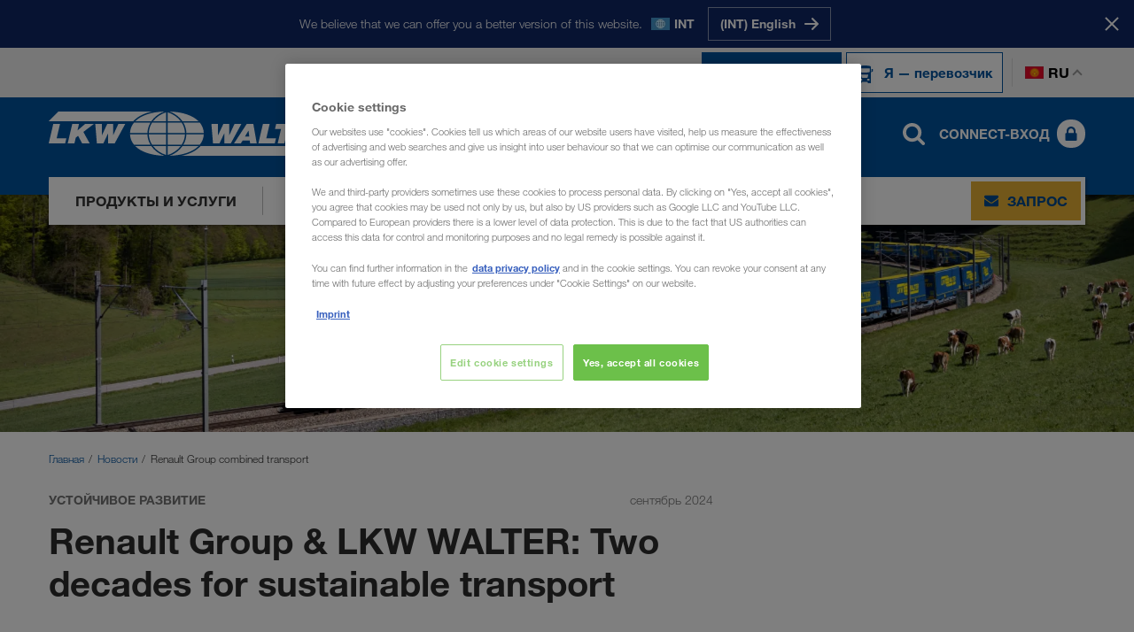

--- FILE ---
content_type: text/html; charset=utf-8
request_url: https://www.lkw-walter.com/kg/ru/novosti/renault-group-kombinierter-transport
body_size: 14828
content:



<!DOCTYPE html>
<html lang="ru" data-locale="ru-KG"
  >

<head>
  <meta charset="utf-8">
  <meta name="viewport" content="width=device-width, initial-scale=1, minimum-scale=1">
  <link rel="preconnect" href="https://cdn.cookielaw.org" />
<link rel="preconnect" href="https://www.googletagmanager.com" />
<link rel="preconnect" href="https://www.google-analytics.com" />
  


    
      
        <script type="module" defer src="/static/Project-9307a435.js"></script>
      

      
    
  






  <script type="text/javascript">
    window.dataLayer = window.dataLayer || [];
    window.dataLayer.push({
      'userBereich': '',
      'originalURL': '/kg/ru/novosti/renault-group-kombinierter-transport',
      'sprache': 'ru',
      'pageviewURL': '/virtual/kg/ru/news/renault-group-kombinierter-transport'
    });
  </script>
  <!-- Google Tag Manager -->
  <script>
(function(w,d,s,l,i){w[l]=w[l]||[];w[l].push({'gtm.start':
        new Date().getTime(),event:'gtm.js'});var f=d.getElementsByTagName(s)[0],
        j=d.createElement(s),dl=l!='dataLayer'?'&l='+l:'';j.async=true;j.src=
        'https://www.googletagmanager.com/gtm.js?id='+i+dl;f.parentNode.insertBefore(j,f);
})(window,document,'script','dataLayer','GTM-NQDMDCV');</script>
  <!-- End Google Tag Manager -->


        <script id='OneTrustScript'
                src='https://cdn.cookielaw.org/scripttemplates/otSDKStub.js'
                type='text/javascript'
                charset='UTF-8'
                data-domain-script='93cb1b81-f198-495b-92ef-0843cb7aa9c0'
                data-imprint-url='/kg/ru/vykhodnye-dannye'
                data-privacy-url='/kg/ru/zaschita-dannykh'>
        </script>
        <script type='text/javascript'>
            function gtag() {
                window.dataLayer.push(arguments);
            }
            gtag('set', 'developer_id.dNzMyY2', true);
            gtag('set', 'url_passthrough', false);
            gtag('consent', 'default', {
                'ad_user_data': 'denied',
                'ad_personalization': 'denied',
                'ad_storage': 'denied',
                'analytics_storage': 'denied',
                'wait_for_update': 500
            });
            function OptanonWrapper() { if (OnetrustActiveGroups.indexOf('C0002') != -1) { gtag('consent', 'update', { 'analytics_storage': 'granted' }) }; if (OnetrustActiveGroups.indexOf('C0004') != -1) { gtag('consent', 'update', { 'ad_user_data': 'granted', 'ad_personalization': 'granted', 'ad_storage': 'granted' }) }; };
        </script>

  
    
      
        <link rel="stylesheet" href="/static/assets/style-9307a435.css" />
      
    
  
  <link rel="preload" as="font" type="font/woff2" crossorigin href="/static/assets/fonts/HelveticaNeueLTW06-45Light.woff2" />
<link rel="preload" as="font" type="font/woff2" crossorigin href="/static/assets/fonts/HelveticaNeueLTW06-75Bold.woff2" />
<link rel="preload" as="font" type="font/woff2" crossorigin href="/static/assets/fonts/HelveticaNeueLTW06-55Roman.woff2" />
<link rel="preload" as="image" type="image/png" href="/static/assets/images/flags/flags-21x14.png" />
<link rel="preload" as="image" type="image/png" href="/static/assets/images/flags/flags-18x12.png" />
  
    <title>Renault Group and LKW WALTER - LKW WALTER (KG)</title>
  <meta name="description" content="Common cause. The two companies save almost a ton of CO2 per year with combined transport" />
    <link rel="canonical" href="https://www.lkw-walter.com/kg/ru/novosti/renault-group-kombinierter-transport">
  <meta property="og:site_name" content="LKW WALTER" />
  <meta property="og:title" content="Renault Group and LKW WALTER - LKW WALTER (KG)" />
  <meta property="og:type" content="website" />
    <meta property="og:url" content="https://www.lkw-walter.com/kg/ru/novosti/renault-group-kombinierter-transport" />
    <meta property="og:image" content="https://www.lkw-walter.com/-/m/resize?width=1200&height=630&quality=80&fit=scale-down&background=white&trimt=364&triml=0&trimb=364&trimr=0&image=https%3A%2F%2Fwww.lkw-walter.com%2F-%2Fm%2Fpicturepark%2Flkw%2Fstart%2Fnews%2Frenault-group-combined-transport%2Fimage%2F8dcab0688505298.jpg%3Fh%3D3413%26w%3D5120%26la%3Dde-flt%26la%3Dru%26rev%3D4b2131a9f3e4d8e97a8abccf4bd5ddde">
    <meta property="og:description" content="Common cause. The two companies save almost a ton of CO2 per year with combined transport" />
      <link rel="alternate" hreflang="en-GE" href="https://www.lkw-walter.com/ge/en/news/renault-group-kombinierter-transport">
      <link rel="alternate" hreflang="ru-AM" href="https://www.lkw-walter.com/am/ru/novosti/renault-group-kombinierter-transport">
      <link rel="alternate" hreflang="ru-AZ" href="https://www.lkw-walter.com/az/ru/novosti/renault-group-kombinierter-transport">
      <link rel="alternate" hreflang="de-AT" href="https://www.lkw-walter.com/at/de/news/renault-group-kombinierter-transport">
      <link rel="alternate" hreflang="hr-BA" href="https://www.lkw-walter.com/ba/hr/novosti/renault-group-kombinierter-transport">
      <link rel="alternate" hreflang="sr-BA" href="https://www.lkw-walter.com/ba/sr/novosti/renault-group-kombinierter-transport">
      <link rel="alternate" hreflang="fr-BE" href="https://www.lkw-walter.com/be/fr/actualites/renault-group-kombinierter-transport">
      <link rel="alternate" hreflang="nl-BE" href="https://www.lkw-walter.com/be/nl/news/renault-group-kombinierter-transport">
      <link rel="alternate" hreflang="bg-BG" href="https://www.lkw-walter.com/bg/bg/news/renault-group-kombinierter-transport">
      <link rel="alternate" hreflang="ru-BY" href="https://www.lkw-walter.com/by/ru/novosti/renault-group-kombinierter-transport">
      <link rel="alternate" hreflang="de-CH" href="https://www.lkw-walter.com/ch/de/news/renault-group-kombinierter-transport">
      <link rel="alternate" hreflang="fr-CH" href="https://www.lkw-walter.com/ch/fr/actualites/renault-group-kombinierter-transport">
      <link rel="alternate" hreflang="it-CH" href="https://www.lkw-walter.com/ch/it/news/renault-group-kombinierter-transport">
      <link rel="alternate" hreflang="en-GB" href="https://www.lkw-walter.com/uk/en/news/renault-group-kombinierter-transport">
      <link rel="alternate" hreflang="hr-HR" href="https://www.lkw-walter.com/hr/hr/novosti/renault-group-kombinierter-transport">
      <link rel="alternate" hreflang="tr-TR" href="https://www.lkw-walter.com/tr/tr/haberler/renault-group-kombinierter-transport">
      <link rel="alternate" hreflang="cs-CZ" href="https://www.lkw-walter.com/cz/cs/novinky/renault-group-kombinierter-transport">
      <link rel="alternate" hreflang="de-DE" href="https://www.lkw-walter.com/de/de/news/renault-group-kombinierter-transport">
      <link rel="alternate" hreflang="da-DK" href="https://www.lkw-walter.com/dk/da/nyheder/renault-group-kombinierter-transport">
      <link rel="alternate" hreflang="et-EE" href="https://www.lkw-walter.com/ee/et/uudised/renault-group-kombinierter-transport">
      <link rel="alternate" hreflang="es-ES" href="https://www.lkw-walter.com/es/es/noticias/renault-group-kombinierter-transport">
      <link rel="alternate" hreflang="fi-FI" href="https://www.lkw-walter.com/fi/fi/uutisia/renault-group-kombinierter-transport">
      <link rel="alternate" hreflang="fr-FR" href="https://www.lkw-walter.com/fr/fr/actualites/renault-group-kombinierter-transport">
      <link rel="alternate" hreflang="el-GR" href="https://www.lkw-walter.com/gr/el/nea/renault-group-kombinierter-transport">
      <link rel="alternate" hreflang="hu-HU" href="https://www.lkw-walter.com/hu/hu/news/renault-group-kombinierter-transport">
      <link rel="alternate" hreflang="en-IE" href="https://www.lkw-walter.com/ie/en/news/renault-group-kombinierter-transport">
      <link rel="alternate" hreflang="it-IT" href="https://www.lkw-walter.com/it/it/news/renault-group-kombinierter-transport">
      <link rel="alternate" hreflang="ru-KG" href="https://www.lkw-walter.com/kg/ru/novosti/renault-group-kombinierter-transport">
      <link rel="alternate" hreflang="ru-KZ" href="https://www.lkw-walter.com/kz/ru/novosti/renault-group-kombinierter-transport">
      <link rel="alternate" hreflang="de-LI" href="https://www.lkw-walter.com/li/de/news/renault-group-kombinierter-transport">
      <link rel="alternate" hreflang="lt-LT" href="https://www.lkw-walter.com/lt/lt/naujienos/renault-group-kombinierter-transport">
      <link rel="alternate" hreflang="de-LU" href="https://www.lkw-walter.com/lu/de/news/renault-group-kombinierter-transport">
      <link rel="alternate" hreflang="fr-LU" href="https://www.lkw-walter.com/lu/fr/actualites/renault-group-kombinierter-transport">
      <link rel="alternate" hreflang="lv-LV" href="https://www.lkw-walter.com/lv/lv/jaunumi/renault-group-kombinierter-transport">
      <link rel="alternate" hreflang="es-MA" href="https://www.lkw-walter.com/ma/es/noticias/renault-group-kombinierter-transport">
      <link rel="alternate" hreflang="fr-MA" href="https://www.lkw-walter.com/ma/fr/actualites/renault-group-kombinierter-transport">
      <link rel="alternate" hreflang="ro-MD" href="https://www.lkw-walter.com/md/ro/noutati/renault-group-kombinierter-transport">
      <link rel="alternate" hreflang="ru-MD" href="https://www.lkw-walter.com/md/ru/novosti/renault-group-kombinierter-transport">
      <link rel="alternate" hreflang="hr-ME" href="https://www.lkw-walter.com/me/hr/novosti/renault-group-kombinierter-transport">
      <link rel="alternate" hreflang="sr-ME" href="https://www.lkw-walter.com/me/sr/novosti/renault-group-kombinierter-transport">
      <link rel="alternate" hreflang="sr-MK" href="https://www.lkw-walter.com/mk/sr/novosti/renault-group-kombinierter-transport">
      <link rel="alternate" hreflang="nl-NL" href="https://www.lkw-walter.com/nl/nl/news/renault-group-kombinierter-transport">
      <link rel="alternate" hreflang="no-NO" href="https://www.lkw-walter.com/no/no/nyheter/renault-group-kombinierter-transport">
      <link rel="alternate" hreflang="pl-PL" href="https://www.lkw-walter.com/pl/pl/aktualnosci/renault-group-kombinierter-transport">
      <link rel="alternate" hreflang="pt-PT" href="https://www.lkw-walter.com/pt/pt/news/renault-group-kombinierter-transport">
      <link rel="alternate" hreflang="ro-RO" href="https://www.lkw-walter.com/ro/ro/noutati/renault-group-kombinierter-transport">
      <link rel="alternate" hreflang="sr-RS" href="https://www.lkw-walter.com/rs/sr/novosti/renault-group-kombinierter-transport">
      <link rel="alternate" hreflang="ru-RU" href="https://www.lkw-walter.com/ru/ru/novosti/renault-group-kombinierter-transport">
      <link rel="alternate" hreflang="sv-SE" href="https://www.lkw-walter.com/se/sv/nyheter/renault-group-kombinierter-transport">
      <link rel="alternate" hreflang="sl-SI" href="https://www.lkw-walter.com/si/sl/novice/renault-group-kombinierter-transport">
      <link rel="alternate" hreflang="sk-SK" href="https://www.lkw-walter.com/sk/sk/novinky/renault-group-kombinierter-transport">
      <link rel="alternate" hreflang="ru-TJ" href="https://www.lkw-walter.com/tj/ru/novosti/renault-group-kombinierter-transport">
      <link rel="alternate" hreflang="ru-TM" href="https://www.lkw-walter.com/tm/ru/novosti/renault-group-kombinierter-transport">
      <link rel="alternate" hreflang="uk-UA" href="https://www.lkw-walter.com/ua/uk/novyny/renault-group-kombinierter-transport">
      <link rel="alternate" hreflang="ru-UZ" href="https://www.lkw-walter.com/uz/ru/novosti/renault-group-kombinierter-transport">
      <link rel="alternate" hreflang="x-default" href="https://www.lkw-walter.com/int/en/news/renault-group-kombinierter-transport">
    <meta class="swiftype" name="image" data-type="enum" content="https://www.lkw-walter.com/-/m/resize?width=60&amp;height=40&amp;quality=80&amp;fit=crop&amp;background=white&amp;trimt=0&amp;triml=0&amp;trimb=0&amp;trimr=0&amp;image=https%3A%2F%2Fwww.lkw-walter.com%2F-%2Fm%2Fpicturepark%2Flkw%2Fstart%2Fnews%2Frenault-group-combined-transport%2Fimage%2F8dcab0688505298.jpg%3Fh%3D3413%26w%3D5120%26la%3Dde-flt%26la%3Dru%26rev%3D4b2131a9f3e4d8e97a8abccf4bd5ddde" />
    <meta class="swiftype" name="culture" data-type="string" content="ru-KG" />
  <link rel="shortcut icon" type="image/x-icon" href="/static/assets/images/icons/lkw.ico?v=2025.11.26.943.d2f31054" />
  <link rel="icon" type="image/x-icon" href="/static/assets/images/icons/lkw.ico?v=2025.11.26.943.d2f31054" />
<script type="application/ld+json">
  {
    "@context": "https://schema.org/",
    "@type": "WebSite",
    "name": "LKW WALTER",
    "url": "https://www.lkw-walter.com/",
    "alternateName": ["Lkw Walter", "LKW WALTER Internationale Transportorganisation AG"]
  }
</script>
</head>

<body>
  

<!-- Google Tag Manager (noscript) -->
<noscript>
  <iframe src="https://www.googletagmanager.com/ns.html?id=GTM-NQDMDCV"
          height="0" width="0" style="display:none;visibility:hidden"></iframe>
</noscript>
<!-- End Google Tag Manager (noscript) -->

  


  <div id="region-prompt">
    <div class="container">
      <p class="message">We believe that we can offer you a better version of this website.</p>
      <span class="locale-wrapper">
        <span class="flag flags-21x14 flag-int"></span>
        <span class="locale-label">INT</span>
      </span>
      <div class="language-buttons-wrapper">
          <div class="button-wrapper">
            <a class="button button-clear" href="/int/en/news/renault-group-kombinierter-transport" data-locale="en-INT">
              <span class="text">(INT) English</span>
              <span class="icon icon-position-right">
                <img src="/static/assets/svg/arrow_right.svg?v=2025.11.26.943.d2f31054" alt />
              </span>
            </a>
          </div>
      </div>
    </div>
    <button class="close-button" aria-label="&#x417;&#x430;&#x43A;&#x440;&#x44B;&#x442;&#x44C;">
      <span class="text">Stay here</span>
      <span class="close-icon"></span>
    </button>
  </div>

  <header id="page-header" data-step="1" class="">
    





<div id="info-banner" class="d-none">
    <div class="container">
        <div class="text">
            
        </div>
        <button class="close-button" type="button" aria-label="&#x417;&#x430;&#x43A;&#x440;&#x44B;&#x442;&#x44C;"></button>
    </div>
</div>





<div id="meta-navigation" data-tracking-area="metaSwitcher:auftraggeberHeader">
  <div class="container">
    <div class="row">
      <div class="col flex">
        <div class="layout-wrapper">

          <span class="active type-switch">
            <a href="/kg/ru" target="" data-tracking-link-internal="/virtual/kg/ru">
              <img class="icon" src="/static/assets/svg/loads.svg?v=2025.11.26.943.d2f31054" alt />
              <span class="text">Я — заказчик</span>
            </a>
          </span>

          <span class=" type-switch">
            <a href="/kg/ru/perevozchik" target="" data-tracking-link-internal="/virtual/kg/ru/transportunternehmer">
              <img class="icon" src="/static/assets/svg/truck-front.svg?v=2025.11.26.943.d2f31054" alt />
              <span class="text">Я — перевозчик</span>
            </a>
          </span>
          <div class="language-switch-wrapper">
            <button type="button" class="language-switch">
              <span class="flag flags-21x14 flag-kg"></span>
              ru
            </button>
          </div>
          

<div class="language-flyout language-selection" id="language-flyout">
  <div class="container">
    <div class="row">
      <div class="col">
        <div class="heading">
          <h2 class="headline">Выберите язык</h2>
          <button type="button" class="close-button"></button>
        </div>
          <div class="international-item">
            <a href="/int/en/news/renault-group-kombinierter-transport" data-save-language="en-INT"></a>
            <span class="flags-21x14 flag-int"></span>
            <span class="label">International</span>
            <span class="lang-codes">
                <a class="lang-url " data-save-language="en-INT" href="/int/en/news/renault-group-kombinierter-transport">en</a>
            </span>
          </div>
        <ul class="language-list">
            <li class='language-item '>
              <a href="/ge/en/news/renault-group-kombinierter-transport" data-save-language="en-GE"></a>
              <span class="flags-21x14 flag-ge"></span>
              <span class="label">საქართველო</span>
              <span class="lang-codes">
                  <a class="lang-url " data-save-language="en-GE" href="/ge/en/news/renault-group-kombinierter-transport">en</a>
              </span>
            </li>
            <li class='language-item '>
              <a href="/am/ru/novosti/renault-group-kombinierter-transport" data-save-language="ru-AM"></a>
              <span class="flags-21x14 flag-am"></span>
              <span class="label">Армения</span>
              <span class="lang-codes">
                  <a class="lang-url " data-save-language="ru-AM" href="/am/ru/novosti/renault-group-kombinierter-transport">ru</a>
              </span>
            </li>
            <li class='language-item '>
              <a href="/az/ru/novosti/renault-group-kombinierter-transport" data-save-language="ru-AZ"></a>
              <span class="flags-21x14 flag-az"></span>
              <span class="label">Azərbaycan</span>
              <span class="lang-codes">
                  <a class="lang-url " data-save-language="ru-AZ" href="/az/ru/novosti/renault-group-kombinierter-transport">ru</a>
              </span>
            </li>
            <li class='language-item '>
              <a href="/bg/bg/news/renault-group-kombinierter-transport" data-save-language="bg-BG"></a>
              <span class="flags-21x14 flag-bg"></span>
              <span class="label">България</span>
              <span class="lang-codes">
                  <a class="lang-url " data-save-language="bg-BG" href="/bg/bg/news/renault-group-kombinierter-transport">bg</a>
              </span>
            </li>
            <li class='language-item '>
              <a href="/by/ru/novosti/renault-group-kombinierter-transport" data-save-language="ru-BY"></a>
              <span class="flags-21x14 flag-by"></span>
              <span class="label">Беларусь</span>
              <span class="lang-codes">
                  <a class="lang-url " data-save-language="ru-BY" href="/by/ru/novosti/renault-group-kombinierter-transport">ru</a>
              </span>
            </li>
            <li class='language-item '>
              <a href="/be/fr/actualites/renault-group-kombinierter-transport" data-save-language="fr-BE"></a>
              <span class="flags-21x14 flag-be"></span>
              <span class="label">Belgique</span>
              <span class="lang-codes">
                  <a class="lang-url " data-save-language="fr-BE" href="/be/fr/actualites/renault-group-kombinierter-transport">fr</a>
                  <a class="lang-url " data-save-language="nl-BE" href="/be/nl/news/renault-group-kombinierter-transport">nl</a>
              </span>
            </li>
            <li class='language-item '>
              <a href="/ba/hr/novosti/renault-group-kombinierter-transport" data-save-language="hr-BA"></a>
              <span class="flags-21x14 flag-ba"></span>
              <span class="label">Bosna i Hercegovina</span>
              <span class="lang-codes">
                  <a class="lang-url " data-save-language="hr-BA" href="/ba/hr/novosti/renault-group-kombinierter-transport">hr</a>
                  <a class="lang-url " data-save-language="sr-BA" href="/ba/sr/novosti/renault-group-kombinierter-transport">sr</a>
              </span>
            </li>
            <li class='language-item '>
              <a href="/cz/cs/novinky/renault-group-kombinierter-transport" data-save-language="cs-CZ"></a>
              <span class="flags-21x14 flag-cz"></span>
              <span class="label">Česko</span>
              <span class="lang-codes">
                  <a class="lang-url " data-save-language="cs-CZ" href="/cz/cs/novinky/renault-group-kombinierter-transport">cs</a>
              </span>
            </li>
            <li class='language-item '>
              <a href="/me/hr/novosti/renault-group-kombinierter-transport" data-save-language="hr-ME"></a>
              <span class="flags-21x14 flag-me"></span>
              <span class="label">Crna Gora</span>
              <span class="lang-codes">
                  <a class="lang-url " data-save-language="hr-ME" href="/me/hr/novosti/renault-group-kombinierter-transport">hr</a>
                  <a class="lang-url " data-save-language="sr-ME" href="/me/sr/novosti/renault-group-kombinierter-transport">sr</a>
              </span>
            </li>
            <li class='language-item '>
              <a href="/dk/da/nyheder/renault-group-kombinierter-transport" data-save-language="da-DK"></a>
              <span class="flags-21x14 flag-dk"></span>
              <span class="label">Danmark</span>
              <span class="lang-codes">
                  <a class="lang-url " data-save-language="da-DK" href="/dk/da/nyheder/renault-group-kombinierter-transport">da</a>
              </span>
            </li>
            <li class='language-item '>
              <a href="/de/de/news/renault-group-kombinierter-transport" data-save-language="de-DE"></a>
              <span class="flags-21x14 flag-de"></span>
              <span class="label">Deutschland</span>
              <span class="lang-codes">
                  <a class="lang-url " data-save-language="de-DE" href="/de/de/news/renault-group-kombinierter-transport">de</a>
              </span>
            </li>
            <li class='language-item '>
              <a href="/ee/et/uudised/renault-group-kombinierter-transport" data-save-language="et-EE"></a>
              <span class="flags-21x14 flag-ee"></span>
              <span class="label">Eesti</span>
              <span class="lang-codes">
                  <a class="lang-url " data-save-language="et-EE" href="/ee/et/uudised/renault-group-kombinierter-transport">et</a>
              </span>
            </li>
            <li class='language-item '>
              <a href="/gr/el/nea/renault-group-kombinierter-transport" data-save-language="el-GR"></a>
              <span class="flags-21x14 flag-gr"></span>
              <span class="label">Ελλάδα</span>
              <span class="lang-codes">
                  <a class="lang-url " data-save-language="el-GR" href="/gr/el/nea/renault-group-kombinierter-transport">el</a>
              </span>
            </li>
            <li class='language-item '>
              <a href="/es/es/noticias/renault-group-kombinierter-transport" data-save-language="es-ES"></a>
              <span class="flags-21x14 flag-es"></span>
              <span class="label">España</span>
              <span class="lang-codes">
                  <a class="lang-url " data-save-language="es-ES" href="/es/es/noticias/renault-group-kombinierter-transport">es</a>
              </span>
            </li>
            <li class='language-item '>
              <a href="/fr/fr/actualites/renault-group-kombinierter-transport" data-save-language="fr-FR"></a>
              <span class="flags-21x14 flag-fr"></span>
              <span class="label">France</span>
              <span class="lang-codes">
                  <a class="lang-url " data-save-language="fr-FR" href="/fr/fr/actualites/renault-group-kombinierter-transport">fr</a>
              </span>
            </li>
            <li class='language-item '>
              <a href="/hr/hr/novosti/renault-group-kombinierter-transport" data-save-language="hr-HR"></a>
              <span class="flags-21x14 flag-hr"></span>
              <span class="label">Hrvatska</span>
              <span class="lang-codes">
                  <a class="lang-url " data-save-language="hr-HR" href="/hr/hr/novosti/renault-group-kombinierter-transport">hr</a>
              </span>
            </li>
            <li class='language-item '>
              <a href="/ie/en/news/renault-group-kombinierter-transport" data-save-language="en-IE"></a>
              <span class="flags-21x14 flag-ie"></span>
              <span class="label">Ireland</span>
              <span class="lang-codes">
                  <a class="lang-url " data-save-language="en-IE" href="/ie/en/news/renault-group-kombinierter-transport">en</a>
              </span>
            </li>
            <li class='language-item '>
              <a href="/it/it/news/renault-group-kombinierter-transport" data-save-language="it-IT"></a>
              <span class="flags-21x14 flag-it"></span>
              <span class="label">Italia</span>
              <span class="lang-codes">
                  <a class="lang-url " data-save-language="it-IT" href="/it/it/news/renault-group-kombinierter-transport">it</a>
              </span>
            </li>
            <li class='language-item '>
              <a href="/kz/ru/novosti/renault-group-kombinierter-transport" data-save-language="ru-KZ"></a>
              <span class="flags-21x14 flag-kz"></span>
              <span class="label">Казахстан</span>
              <span class="lang-codes">
                  <a class="lang-url " data-save-language="ru-KZ" href="/kz/ru/novosti/renault-group-kombinierter-transport">ru</a>
              </span>
            </li>
            <li class='language-item active'>
              <a href="/kg/ru/novosti/renault-group-kombinierter-transport" data-save-language="ru-KG"></a>
              <span class="flags-21x14 flag-kg"></span>
              <span class="label">Киргизстан</span>
              <span class="lang-codes">
                  <a class="lang-url active" data-save-language="ru-KG" href="/kg/ru/novosti/renault-group-kombinierter-transport">ru</a>
              </span>
            </li>
            <li class='language-item '>
              <a href="/lv/lv/jaunumi/renault-group-kombinierter-transport" data-save-language="lv-LV"></a>
              <span class="flags-21x14 flag-lv"></span>
              <span class="label">Latvija</span>
              <span class="lang-codes">
                  <a class="lang-url " data-save-language="lv-LV" href="/lv/lv/jaunumi/renault-group-kombinierter-transport">lv</a>
              </span>
            </li>
            <li class='language-item '>
              <a href="/li/de/news/renault-group-kombinierter-transport" data-save-language="de-LI"></a>
              <span class="flags-21x14 flag-li"></span>
              <span class="label">Liechtenstein</span>
              <span class="lang-codes">
                  <a class="lang-url " data-save-language="de-LI" href="/li/de/news/renault-group-kombinierter-transport">de</a>
              </span>
            </li>
            <li class='language-item '>
              <a href="/lt/lt/naujienos/renault-group-kombinierter-transport" data-save-language="lt-LT"></a>
              <span class="flags-21x14 flag-lt"></span>
              <span class="label">Lietuva</span>
              <span class="lang-codes">
                  <a class="lang-url " data-save-language="lt-LT" href="/lt/lt/naujienos/renault-group-kombinierter-transport">lt</a>
              </span>
            </li>
            <li class='language-item '>
              <a href="/lu/de/news/renault-group-kombinierter-transport" data-save-language="de-LU"></a>
              <span class="flags-21x14 flag-lu"></span>
              <span class="label">Luxemburg</span>
              <span class="lang-codes">
                  <a class="lang-url " data-save-language="de-LU" href="/lu/de/news/renault-group-kombinierter-transport">de</a>
                  <a class="lang-url " data-save-language="fr-LU" href="/lu/fr/actualites/renault-group-kombinierter-transport">fr</a>
              </span>
            </li>
            <li class='language-item '>
              <a href="/hu/hu/news/renault-group-kombinierter-transport" data-save-language="hu-HU"></a>
              <span class="flags-21x14 flag-hu"></span>
              <span class="label">Magyarország</span>
              <span class="lang-codes">
                  <a class="lang-url " data-save-language="hu-HU" href="/hu/hu/news/renault-group-kombinierter-transport">hu</a>
              </span>
            </li>
            <li class='language-item '>
              <a href="/ma/es/noticias/renault-group-kombinierter-transport" data-save-language="es-MA"></a>
              <span class="flags-21x14 flag-ma"></span>
              <span class="label">Maroc</span>
              <span class="lang-codes">
                  <a class="lang-url " data-save-language="es-MA" href="/ma/es/noticias/renault-group-kombinierter-transport">es</a>
                  <a class="lang-url " data-save-language="fr-MA" href="/ma/fr/actualites/renault-group-kombinierter-transport">fr</a>
              </span>
            </li>
            <li class='language-item '>
              <a href="/md/ro/noutati/renault-group-kombinierter-transport" data-save-language="ro-MD"></a>
              <span class="flags-21x14 flag-md"></span>
              <span class="label">Moldova</span>
              <span class="lang-codes">
                  <a class="lang-url " data-save-language="ro-MD" href="/md/ro/noutati/renault-group-kombinierter-transport">ro</a>
                  <a class="lang-url " data-save-language="ru-MD" href="/md/ru/novosti/renault-group-kombinierter-transport">ru</a>
              </span>
            </li>
            <li class='language-item '>
              <a href="/nl/nl/news/renault-group-kombinierter-transport" data-save-language="nl-NL"></a>
              <span class="flags-21x14 flag-nl"></span>
              <span class="label">Nederland</span>
              <span class="lang-codes">
                  <a class="lang-url " data-save-language="nl-NL" href="/nl/nl/news/renault-group-kombinierter-transport">nl</a>
              </span>
            </li>
            <li class='language-item '>
              <a href="/no/no/nyheter/renault-group-kombinierter-transport" data-save-language="no-NO"></a>
              <span class="flags-21x14 flag-no"></span>
              <span class="label">Norge</span>
              <span class="lang-codes">
                  <a class="lang-url " data-save-language="no-NO" href="/no/no/nyheter/renault-group-kombinierter-transport">no</a>
              </span>
            </li>
            <li class='language-item '>
              <a href="/at/de/news/renault-group-kombinierter-transport" data-save-language="de-AT"></a>
              <span class="flags-21x14 flag-at"></span>
              <span class="label">Österreich</span>
              <span class="lang-codes">
                  <a class="lang-url " data-save-language="de-AT" href="/at/de/news/renault-group-kombinierter-transport">de</a>
              </span>
            </li>
            <li class='language-item '>
              <a href="/pl/pl/aktualnosci/renault-group-kombinierter-transport" data-save-language="pl-PL"></a>
              <span class="flags-21x14 flag-pl"></span>
              <span class="label">Polska</span>
              <span class="lang-codes">
                  <a class="lang-url " data-save-language="pl-PL" href="/pl/pl/aktualnosci/renault-group-kombinierter-transport">pl</a>
              </span>
            </li>
            <li class='language-item '>
              <a href="/pt/pt/news/renault-group-kombinierter-transport" data-save-language="pt-PT"></a>
              <span class="flags-21x14 flag-pt"></span>
              <span class="label">Portugal</span>
              <span class="lang-codes">
                  <a class="lang-url " data-save-language="pt-PT" href="/pt/pt/news/renault-group-kombinierter-transport">pt</a>
              </span>
            </li>
            <li class='language-item '>
              <a href="/ro/ro/noutati/renault-group-kombinierter-transport" data-save-language="ro-RO"></a>
              <span class="flags-21x14 flag-ro"></span>
              <span class="label">România</span>
              <span class="lang-codes">
                  <a class="lang-url " data-save-language="ro-RO" href="/ro/ro/noutati/renault-group-kombinierter-transport">ro</a>
              </span>
            </li>
            <li class='language-item '>
              <a href="/ru/ru/novosti/renault-group-kombinierter-transport" data-save-language="ru-RU"></a>
              <span class="flags-21x14 flag-ru"></span>
              <span class="label">Россия</span>
              <span class="lang-codes">
                  <a class="lang-url " data-save-language="ru-RU" href="/ru/ru/novosti/renault-group-kombinierter-transport">ru</a>
              </span>
            </li>
            <li class='language-item '>
              <a href="/ch/de/news/renault-group-kombinierter-transport" data-save-language="de-CH"></a>
              <span class="flags-21x14 flag-ch"></span>
              <span class="label">Schweiz</span>
              <span class="lang-codes">
                  <a class="lang-url " data-save-language="de-CH" href="/ch/de/news/renault-group-kombinierter-transport">de</a>
                  <a class="lang-url " data-save-language="fr-CH" href="/ch/fr/actualites/renault-group-kombinierter-transport">fr</a>
                  <a class="lang-url " data-save-language="it-CH" href="/ch/it/news/renault-group-kombinierter-transport">it</a>
              </span>
            </li>
            <li class='language-item '>
              <a href="/mk/sr/novosti/renault-group-kombinierter-transport" data-save-language="sr-MK"></a>
              <span class="flags-21x14 flag-mk"></span>
              <span class="label">Severna Makedonija</span>
              <span class="lang-codes">
                  <a class="lang-url " data-save-language="sr-MK" href="/mk/sr/novosti/renault-group-kombinierter-transport">sr</a>
              </span>
            </li>
            <li class='language-item '>
              <a href="/si/sl/novice/renault-group-kombinierter-transport" data-save-language="sl-SI"></a>
              <span class="flags-21x14 flag-si"></span>
              <span class="label">Slovenija</span>
              <span class="lang-codes">
                  <a class="lang-url " data-save-language="sl-SI" href="/si/sl/novice/renault-group-kombinierter-transport">sl</a>
              </span>
            </li>
            <li class='language-item '>
              <a href="/sk/sk/novinky/renault-group-kombinierter-transport" data-save-language="sk-SK"></a>
              <span class="flags-21x14 flag-sk"></span>
              <span class="label">Slovensko</span>
              <span class="lang-codes">
                  <a class="lang-url " data-save-language="sk-SK" href="/sk/sk/novinky/renault-group-kombinierter-transport">sk</a>
              </span>
            </li>
            <li class='language-item '>
              <a href="/rs/sr/novosti/renault-group-kombinierter-transport" data-save-language="sr-RS"></a>
              <span class="flags-21x14 flag-rs"></span>
              <span class="label">Srbija</span>
              <span class="lang-codes">
                  <a class="lang-url " data-save-language="sr-RS" href="/rs/sr/novosti/renault-group-kombinierter-transport">sr</a>
              </span>
            </li>
            <li class='language-item '>
              <a href="/fi/fi/uutisia/renault-group-kombinierter-transport" data-save-language="fi-FI"></a>
              <span class="flags-21x14 flag-fi"></span>
              <span class="label">Suomi</span>
              <span class="lang-codes">
                  <a class="lang-url " data-save-language="fi-FI" href="/fi/fi/uutisia/renault-group-kombinierter-transport">fi</a>
              </span>
            </li>
            <li class='language-item '>
              <a href="/se/sv/nyheter/renault-group-kombinierter-transport" data-save-language="sv-SE"></a>
              <span class="flags-21x14 flag-se"></span>
              <span class="label">Sverige</span>
              <span class="lang-codes">
                  <a class="lang-url " data-save-language="sv-SE" href="/se/sv/nyheter/renault-group-kombinierter-transport">sv</a>
              </span>
            </li>
            <li class='language-item '>
              <a href="/tj/ru/novosti/renault-group-kombinierter-transport" data-save-language="ru-TJ"></a>
              <span class="flags-21x14 flag-tj"></span>
              <span class="label">Таджикистан</span>
              <span class="lang-codes">
                  <a class="lang-url " data-save-language="ru-TJ" href="/tj/ru/novosti/renault-group-kombinierter-transport">ru</a>
              </span>
            </li>
            <li class='language-item '>
              <a href="/tr/tr/haberler/renault-group-kombinierter-transport" data-save-language="tr-TR"></a>
              <span class="flags-21x14 flag-tr"></span>
              <span class="label">Türkiye</span>
              <span class="lang-codes">
                  <a class="lang-url " data-save-language="tr-TR" href="/tr/tr/haberler/renault-group-kombinierter-transport">tr</a>
              </span>
            </li>
            <li class='language-item '>
              <a href="/tm/ru/novosti/renault-group-kombinierter-transport" data-save-language="ru-TM"></a>
              <span class="flags-21x14 flag-tm"></span>
              <span class="label">Туркменистан</span>
              <span class="lang-codes">
                  <a class="lang-url " data-save-language="ru-TM" href="/tm/ru/novosti/renault-group-kombinierter-transport">ru</a>
              </span>
            </li>
            <li class='language-item '>
              <a href="/ua/uk/novyny/renault-group-kombinierter-transport" data-save-language="uk-UA"></a>
              <span class="flags-21x14 flag-ua"></span>
              <span class="label">Україна</span>
              <span class="lang-codes">
                  <a class="lang-url " data-save-language="uk-UA" href="/ua/uk/novyny/renault-group-kombinierter-transport">uk</a>
              </span>
            </li>
            <li class='language-item '>
              <a href="/uk/en/news/renault-group-kombinierter-transport" data-save-language="en-UK"></a>
              <span class="flags-21x14 flag-uk"></span>
              <span class="label">United Kingdom</span>
              <span class="lang-codes">
                  <a class="lang-url " data-save-language="en-UK" href="/uk/en/news/renault-group-kombinierter-transport">en</a>
              </span>
            </li>
            <li class='language-item '>
              <a href="/uz/ru/novosti/renault-group-kombinierter-transport" data-save-language="ru-UZ"></a>
              <span class="flags-21x14 flag-uz"></span>
              <span class="label">Узбекистан</span>
              <span class="lang-codes">
                  <a class="lang-url " data-save-language="ru-UZ" href="/uz/ru/novosti/renault-group-kombinierter-transport">ru</a>
              </span>
            </li>
        </ul>
      </div>
    </div>
  </div>
</div>

        </div>
      </div>
    </div>
  </div>
</div>

<div id="logo-header" data-tracking-area="stickyHeader:auftraggeberHeader">
  <div class="container">
    <div class="row">
      <div class="col flex">
        <div class="layout-wrapper">
          <button class="mobile-navigation-back-button" type="button">Назад</button>
          <a href="/kg/ru" target="" class="main-logo" data-tracking-link-internal="/virtual/kg/ru">
            <div class="desktop-logo">
              <img alt="logo" src="/static/assets/images/logos/LKW-Logo-RGB-NEG-220.svg?v=2025.11.26.943.d2f31054" />
             </div>
            <div class="mobile-logo">
              <img alt="logo" srcset="/static/assets/images/logos/LKW_WALTER_Logo-NEG_mobile.png?v=2025.11.26.943.d2f31054 1x, /static/assets/images/logos/LKW_WALTER_Logo-NEG_mobile_2x.png?v=2025.11.26.943.d2f31054 2x, /static/assets/images/logos/LKW_WALTER_Logo-NEG_mobile_3x.png?v=2025.11.26.943.d2f31054 3x" src="[data-uri]" />
            </div>
          </a>
          <span class="slogan">
            Ваш европейский перевозчик
          </span>
        </div>

        <div class="layout-wrapper">
            <div class="search-button-wrapper">
              <button class="st-search-button" data-toggle="modal" data-target="#st-search" aria-label="&#x41F;&#x43E;&#x438;&#x441;&#x43A;">
                <img src="/static/assets/svg/search.svg?v=2025.11.26.943.d2f31054" alt />
              </button>
            </div>
          <div class="login-button-wrapper">
            <a href="https://secure.lkw-walter.com/" target="" aria-label="CONNECT-&#x412;&#x445;&#x43E;&#x434;">
              <span class="text">CONNECT-Вход</span>
              <span class="icon">
                <img src="/static/assets/svg/lock-close.svg?v=2025.11.26.943.d2f31054" alt />
              </span>
            </a>
          </div>

          <div class="mobile-burger-menu-button">
            <span class="line"></span>
            <span class="line"></span>
            <span class="line"></span>
          </div>
        </div>
      </div>
    </div>
  </div>
</div>

  <div id="main-navigation">
    <div class="container">
      <div class="row">
        <div class="col">
          <div class="flex">
            <div class="layout-wrapper">
                <span class="flyout">
                  <a class="navigation-item " href="/kg/ru/produkty-i-uslugi" data-tracking-area="navigation:produkte-und-services" target="" data-tracking-link-internal="/virtual/kg/ru/produkte-und-services">Продукты и услуги</a>
                  

  <div class="flyout-menu">
    <div class="flyout-inner">
      <div class="container">
        <div class="row">
            <div class="col">
                  <div class="flyout-teaser">
                    <div class="inner">
                      <a href="/kg/ru/produkty-i-uslugi/avtomobilnye-perevozki" target="" data-tracking-link-internal="/virtual/kg/ru/produkte-und-services/strassentransporte">
                        <picture>
                          <img loading="lazy" alt="&#x41F;&#x43E;&#x43B;&#x443;&#x43F;&#x440;&#x438;&#x446;&#x435;&#x43F; &#x43D;&#x430; &#x434;&#x43E;&#x440;&#x43E;&#x433;&#x435;" srcset="https://www.lkw-walter.com/-/m/resize?width=540&amp;height=204&amp;quality=80&amp;fit=crop&amp;background=white&amp;trimt=0&amp;triml=0&amp;trimb=0&amp;trimr=0&amp;image=https%3A%2F%2Fwww.lkw-walter.com%2F-%2Fm%2Fpicturepark%2Flkw%2Fglobal%2Fheader%2Fauftraggeber-header%2Fprodukte-und-services%2Fcolumn-1%2Fstrassentransport%2Fimage%2F8d89d156213e6a6.jpg%3Fh%3D2832%26w%3D4256%26la%3Dde-flt%26la%3Dru%26rev%3D1ec8b3d5c55f28fb76fb5d3d387c12c6 1x,https://www.lkw-walter.com/-/m/resize?width=1080&amp;height=408&amp;quality=50&amp;fit=crop&amp;background=white&amp;trimt=0&amp;triml=0&amp;trimb=0&amp;trimr=0&amp;image=https%3A%2F%2Fwww.lkw-walter.com%2F-%2Fm%2Fpicturepark%2Flkw%2Fglobal%2Fheader%2Fauftraggeber-header%2Fprodukte-und-services%2Fcolumn-1%2Fstrassentransport%2Fimage%2F8d89d156213e6a6.jpg%3Fh%3D2832%26w%3D4256%26la%3Dde-flt%26la%3Dru%26rev%3D1ec8b3d5c55f28fb76fb5d3d387c12c6 2x,https://www.lkw-walter.com/-/m/resize?width=1620&amp;height=612&amp;quality=25&amp;fit=crop&amp;background=white&amp;trimt=0&amp;triml=0&amp;trimb=0&amp;trimr=0&amp;image=https%3A%2F%2Fwww.lkw-walter.com%2F-%2Fm%2Fpicturepark%2Flkw%2Fglobal%2Fheader%2Fauftraggeber-header%2Fprodukte-und-services%2Fcolumn-1%2Fstrassentransport%2Fimage%2F8d89d156213e6a6.jpg%3Fh%3D2832%26w%3D4256%26la%3Dde-flt%26la%3Dru%26rev%3D1ec8b3d5c55f28fb76fb5d3d387c12c6 3x" />
                        </picture>
                        <span class="teaser-title">
                          <span class="text">Автомобильные перевозки</span>
                          <span class="icon">
                            <img src="/static/assets/svg/arrow_right.svg?v=2025.11.26.943.d2f31054" alt />
                          </span>
                        </span>
                      </a>
                    </div>
                  </div>
                  <div class="flyout-teaser">
                    <div class="inner">
                      <a href="/kg/ru/produkty-i-uslugi/cifrovye-reshenija" target="" data-tracking-link-internal="/virtual/kg/ru/produkte-und-services/digitale-loesungen">
                        <picture>
                          <img loading="lazy" alt="&#x41F;&#x435;&#x440;&#x435;&#x445;&#x43E;&#x434; &#x43D;&#x430; &#x446;&#x438;&#x444;&#x440;&#x43E;&#x432;&#x44B;&#x435; &#x442;&#x435;&#x445;&#x43D;&#x43E;&#x43B;&#x43E;&#x433;&#x438;&#x438; - LKW WALTER" srcset="https://www.lkw-walter.com/-/m/resize?width=540&amp;height=204&amp;quality=80&amp;fit=scale-down&amp;background=white&amp;trimt=310&amp;triml=0&amp;trimb=245&amp;trimr=0&amp;image=https%3A%2F%2Fwww.lkw-walter.com%2F-%2Fm%2Fpicturepark%2Flkw%2Fglobal%2Fheader%2Fauftraggeber-header%2Fprodukte-und-services%2Fcolumn-1%2Fdigitale-loesungen%2Fimage%2F8db627719d02b63.jpg%3Fh%3D1280%26w%3D1920%26la%3Dde-flt%26la%3Dru%26rev%3Dd02d1682b60806159dd2529ed6811f14 1x,https://www.lkw-walter.com/-/m/resize?width=1080&amp;height=408&amp;quality=50&amp;fit=scale-down&amp;background=white&amp;trimt=310&amp;triml=0&amp;trimb=245&amp;trimr=0&amp;image=https%3A%2F%2Fwww.lkw-walter.com%2F-%2Fm%2Fpicturepark%2Flkw%2Fglobal%2Fheader%2Fauftraggeber-header%2Fprodukte-und-services%2Fcolumn-1%2Fdigitale-loesungen%2Fimage%2F8db627719d02b63.jpg%3Fh%3D1280%26w%3D1920%26la%3Dde-flt%26la%3Dru%26rev%3Dd02d1682b60806159dd2529ed6811f14 2x,https://www.lkw-walter.com/-/m/resize?width=1620&amp;height=612&amp;quality=25&amp;fit=scale-down&amp;background=white&amp;trimt=310&amp;triml=0&amp;trimb=245&amp;trimr=0&amp;image=https%3A%2F%2Fwww.lkw-walter.com%2F-%2Fm%2Fpicturepark%2Flkw%2Fglobal%2Fheader%2Fauftraggeber-header%2Fprodukte-und-services%2Fcolumn-1%2Fdigitale-loesungen%2Fimage%2F8db627719d02b63.jpg%3Fh%3D1280%26w%3D1920%26la%3Dde-flt%26la%3Dru%26rev%3Dd02d1682b60806159dd2529ed6811f14 3x" />
                        </picture>
                        <span class="teaser-title">
                          <span class="text">Цифровые решения</span>
                          <span class="icon">
                            <img src="/static/assets/svg/arrow_right.svg?v=2025.11.26.943.d2f31054" alt />
                          </span>
                        </span>
                      </a>
                    </div>
                  </div>

            </div>
            <div class="col">
                  <div class="flyout-teaser">
                    <div class="inner">
                      <a href="/kg/ru/produkty-i-uslugi/kombinirovannye-perevozki" target="" data-tracking-link-internal="/virtual/kg/ru/produkte-und-services/kombinierter-verkehr">
                        <picture>
                          <img loading="lazy" alt="&#x41A;&#x43E;&#x43C;&#x431;&#x438;&#x43D;&#x438;&#x440;&#x43E;&#x432;&#x430;&#x43D;&#x43D;&#x44B;&#x435; &#x43F;&#x435;&#x440;&#x435;&#x432;&#x43E;&#x437;&#x43A;&#x438; &#x2014; &#x43F;&#x430;&#x440;&#x43E;&#x43C; &#x438; &#x43F;&#x43E;&#x435;&#x437;&#x434; (&#x444;&#x43E;&#x442;&#x43E;&#x43C;&#x43E;&#x43D;&#x442;&#x430;&#x436;)" srcset="https://www.lkw-walter.com/-/m/resize?width=540&amp;height=204&amp;quality=80&amp;fit=crop&amp;background=white&amp;trimt=0&amp;triml=0&amp;trimb=0&amp;trimr=0&amp;image=https%3A%2F%2Fwww.lkw-walter.com%2F-%2Fm%2Fpicturepark%2Flkw%2Fglobal%2Fheader%2Fauftraggeber-header%2Fprodukte-und-services%2Fcolumn-2%2Fkombinierter-verkehr%2Fimage%2F8d89d15d7c97982.jpg%3Fh%3D890%26w%3D2550%26la%3Dde-flt%26la%3Dru%26rev%3D18e04e30d3d4fcc3a2a22a2a3f7f3744 1x,https://www.lkw-walter.com/-/m/resize?width=1080&amp;height=408&amp;quality=50&amp;fit=crop&amp;background=white&amp;trimt=0&amp;triml=0&amp;trimb=0&amp;trimr=0&amp;image=https%3A%2F%2Fwww.lkw-walter.com%2F-%2Fm%2Fpicturepark%2Flkw%2Fglobal%2Fheader%2Fauftraggeber-header%2Fprodukte-und-services%2Fcolumn-2%2Fkombinierter-verkehr%2Fimage%2F8d89d15d7c97982.jpg%3Fh%3D890%26w%3D2550%26la%3Dde-flt%26la%3Dru%26rev%3D18e04e30d3d4fcc3a2a22a2a3f7f3744 2x,https://www.lkw-walter.com/-/m/resize?width=1620&amp;height=612&amp;quality=25&amp;fit=crop&amp;background=white&amp;trimt=0&amp;triml=0&amp;trimb=0&amp;trimr=0&amp;image=https%3A%2F%2Fwww.lkw-walter.com%2F-%2Fm%2Fpicturepark%2Flkw%2Fglobal%2Fheader%2Fauftraggeber-header%2Fprodukte-und-services%2Fcolumn-2%2Fkombinierter-verkehr%2Fimage%2F8d89d15d7c97982.jpg%3Fh%3D890%26w%3D2550%26la%3Dde-flt%26la%3Dru%26rev%3D18e04e30d3d4fcc3a2a22a2a3f7f3744 3x" />
                        </picture>
                        <span class="teaser-title">
                          <span class="text">Комбинированные перевозки</span>
                          <span class="icon">
                            <img src="/static/assets/svg/arrow_right.svg?v=2025.11.26.943.d2f31054" alt />
                          </span>
                        </span>
                      </a>
                    </div>
                  </div>
                  <div class="flyout-teaser">
                    <div class="inner">
                      <a href="/kg/ru/produkty-i-uslugi/otrasli" target="" data-tracking-link-internal="/virtual/kg/ru/produkte-und-services/branchenloesungen">
                        <picture>
                          <img loading="lazy" alt="&#x41E;&#x442;&#x440;&#x430;&#x441;&#x43B;&#x438;" srcset="https://www.lkw-walter.com/-/m/resize?width=540&amp;height=204&amp;quality=80&amp;fit=scale-down&amp;background=white&amp;trimt=696&amp;triml=0&amp;trimb=528&amp;trimr=0&amp;image=https%3A%2F%2Fwww.lkw-walter.com%2F-%2Fm%2Fpicturepark%2Flkw%2Fglobal%2Fheader%2Fauftraggeber-header%2Fprodukte-und-services%2Fcolumn-2%2Fbranchenloseung%2Fimage%2F8d994a91af877df.jpg%3Fh%3D2832%26w%3D4256%26la%3Dde-flt%26la%3Dru%26rev%3Ddece184e0e403e953eabb04b6ebe9825 1x,https://www.lkw-walter.com/-/m/resize?width=1080&amp;height=408&amp;quality=50&amp;fit=scale-down&amp;background=white&amp;trimt=696&amp;triml=0&amp;trimb=528&amp;trimr=0&amp;image=https%3A%2F%2Fwww.lkw-walter.com%2F-%2Fm%2Fpicturepark%2Flkw%2Fglobal%2Fheader%2Fauftraggeber-header%2Fprodukte-und-services%2Fcolumn-2%2Fbranchenloseung%2Fimage%2F8d994a91af877df.jpg%3Fh%3D2832%26w%3D4256%26la%3Dde-flt%26la%3Dru%26rev%3Ddece184e0e403e953eabb04b6ebe9825 2x,https://www.lkw-walter.com/-/m/resize?width=1620&amp;height=612&amp;quality=25&amp;fit=scale-down&amp;background=white&amp;trimt=696&amp;triml=0&amp;trimb=528&amp;trimr=0&amp;image=https%3A%2F%2Fwww.lkw-walter.com%2F-%2Fm%2Fpicturepark%2Flkw%2Fglobal%2Fheader%2Fauftraggeber-header%2Fprodukte-und-services%2Fcolumn-2%2Fbranchenloseung%2Fimage%2F8d994a91af877df.jpg%3Fh%3D2832%26w%3D4256%26la%3Dde-flt%26la%3Dru%26rev%3Ddece184e0e403e953eabb04b6ebe9825 3x" />
                        </picture>
                        <span class="teaser-title">
                          <span class="text">Отрасли</span>
                          <span class="icon">
                            <img src="/static/assets/svg/arrow_right.svg?v=2025.11.26.943.d2f31054" alt />
                          </span>
                        </span>
                      </a>
                    </div>
                  </div>

            </div>
            <div class="col">

                <div class="flyout-linklist">
                      <a href="/kg/ru/produkty-i-uslugi/kommunikacija" target="">Коммуникация</a>
                      <a href="/kg/ru/produkty-i-uslugi/klientskij-portal-connect" target="">Клиентский портал CONNECT</a>
                </div>
            </div>
        </div>
      </div>
    </div>
  </div>

                </span>
                <span class="flyout">
                  <a class="navigation-item " href="/kg/ru/nashi-rynki" data-tracking-area="navigation:unsere-maerkte" target="" data-tracking-link-internal="/virtual/kg/ru/unsere-maerkte">Наши рынки</a>
                  

  <div class="flyout-menu">
    <div class="flyout-inner">
      <div class="container">
        <div class="row">
            <div class="col">
                  <div class="flyout-teaser">
                    <div class="inner">
                      <a href="/kg/ru/nashi-rynki/evropa" target="" data-tracking-link-internal="/virtual/kg/ru/unsere-maerkte/europa">
                        <picture>
                          <img loading="lazy" alt="&#x415;&#x432;&#x440;&#x43E;&#x43F;&#x430;" srcset="https://www.lkw-walter.com/-/m/resize?width=540&amp;height=204&amp;quality=80&amp;fit=crop&amp;background=white&amp;trimt=0&amp;triml=0&amp;trimb=0&amp;trimr=0&amp;image=https%3A%2F%2Fwww.lkw-walter.com%2F-%2Fm%2Fpicturepark%2Flkw%2Fglobal%2Fheader%2Fauftraggeber-header%2Funsere-maerkte%2Fcolumn-1%2Feuropa%2Fimage%2F8d7cd8ed4723a4e.jpg%3Fh%3D900%26w%3D2124%26la%3Dde-flt%26la%3Dru%26rev%3D6dd9f5aeef27b4473e60ed90f7871745 1x,https://www.lkw-walter.com/-/m/resize?width=1080&amp;height=408&amp;quality=50&amp;fit=crop&amp;background=white&amp;trimt=0&amp;triml=0&amp;trimb=0&amp;trimr=0&amp;image=https%3A%2F%2Fwww.lkw-walter.com%2F-%2Fm%2Fpicturepark%2Flkw%2Fglobal%2Fheader%2Fauftraggeber-header%2Funsere-maerkte%2Fcolumn-1%2Feuropa%2Fimage%2F8d7cd8ed4723a4e.jpg%3Fh%3D900%26w%3D2124%26la%3Dde-flt%26la%3Dru%26rev%3D6dd9f5aeef27b4473e60ed90f7871745 2x,https://www.lkw-walter.com/-/m/resize?width=1620&amp;height=612&amp;quality=25&amp;fit=crop&amp;background=white&amp;trimt=0&amp;triml=0&amp;trimb=0&amp;trimr=0&amp;image=https%3A%2F%2Fwww.lkw-walter.com%2F-%2Fm%2Fpicturepark%2Flkw%2Fglobal%2Fheader%2Fauftraggeber-header%2Funsere-maerkte%2Fcolumn-1%2Feuropa%2Fimage%2F8d7cd8ed4723a4e.jpg%3Fh%3D900%26w%3D2124%26la%3Dde-flt%26la%3Dru%26rev%3D6dd9f5aeef27b4473e60ed90f7871745 3x" />
                        </picture>
                        <span class="teaser-title">
                          <span class="text">Европа</span>
                          <span class="icon">
                            <img src="/static/assets/svg/arrow_right.svg?v=2025.11.26.943.d2f31054" alt />
                          </span>
                        </span>
                      </a>
                    </div>
                  </div>
                  <div class="flyout-teaser">
                    <div class="inner">
                      <a href="/kg/ru/nashi-rynki/centralnaja-azija" target="" data-tracking-link-internal="/virtual/kg/ru/unsere-maerkte/zentralasien">
                        <picture>
                          <img loading="lazy" alt="&#x426;&#x435;&#x43D;&#x442;&#x440;&#x430;&#x43B;&#x44C;&#x43D;&#x430;&#x44F; &#x410;&#x437;&#x438;&#x44F;" srcset="https://www.lkw-walter.com/-/m/resize?width=540&amp;height=204&amp;quality=80&amp;fit=crop&amp;background=white&amp;trimt=0&amp;triml=0&amp;trimb=0&amp;trimr=0&amp;image=https%3A%2F%2Fwww.lkw-walter.com%2F-%2Fm%2Fpicturepark%2Flkw%2Fglobal%2Fheader%2Fauftraggeber-header%2Funsere-maerkte%2Fcolumn-1%2Fzentralasien%2Fimage%2F8d7cd8edb61e49e.jpg%3Fh%3D900%26w%3D2124%26la%3Dde-flt%26la%3Dru%26rev%3Dc9d7d5f280eee174d4499e4dee307749 1x,https://www.lkw-walter.com/-/m/resize?width=1080&amp;height=408&amp;quality=50&amp;fit=crop&amp;background=white&amp;trimt=0&amp;triml=0&amp;trimb=0&amp;trimr=0&amp;image=https%3A%2F%2Fwww.lkw-walter.com%2F-%2Fm%2Fpicturepark%2Flkw%2Fglobal%2Fheader%2Fauftraggeber-header%2Funsere-maerkte%2Fcolumn-1%2Fzentralasien%2Fimage%2F8d7cd8edb61e49e.jpg%3Fh%3D900%26w%3D2124%26la%3Dde-flt%26la%3Dru%26rev%3Dc9d7d5f280eee174d4499e4dee307749 2x,https://www.lkw-walter.com/-/m/resize?width=1620&amp;height=612&amp;quality=25&amp;fit=crop&amp;background=white&amp;trimt=0&amp;triml=0&amp;trimb=0&amp;trimr=0&amp;image=https%3A%2F%2Fwww.lkw-walter.com%2F-%2Fm%2Fpicturepark%2Flkw%2Fglobal%2Fheader%2Fauftraggeber-header%2Funsere-maerkte%2Fcolumn-1%2Fzentralasien%2Fimage%2F8d7cd8edb61e49e.jpg%3Fh%3D900%26w%3D2124%26la%3Dde-flt%26la%3Dru%26rev%3Dc9d7d5f280eee174d4499e4dee307749 3x" />
                        </picture>
                        <span class="teaser-title">
                          <span class="text">Центральная Азия</span>
                          <span class="icon">
                            <img src="/static/assets/svg/arrow_right.svg?v=2025.11.26.943.d2f31054" alt />
                          </span>
                        </span>
                      </a>
                    </div>
                  </div>

            </div>
            <div class="col">
                  <div class="flyout-teaser">
                    <div class="inner">
                      <a href="/kg/ru/nashi-rynki/rossija" target="" data-tracking-link-internal="/virtual/kg/ru/unsere-maerkte/russland">
                        <picture>
                          <img loading="lazy" alt="&#x420;&#x43E;&#x441;&#x441;&#x438;&#x44F;" srcset="https://www.lkw-walter.com/-/m/resize?width=540&amp;height=204&amp;quality=80&amp;fit=crop&amp;background=white&amp;trimt=0&amp;triml=0&amp;trimb=0&amp;trimr=0&amp;image=https%3A%2F%2Fwww.lkw-walter.com%2F-%2Fm%2Fpicturepark%2Flkw%2Fglobal%2Fheader%2Fauftraggeber-header%2Funsere-maerkte%2Fcolumn-2%2Frussland%2Fimage%2F8d7cd8ee20a73ce.jpg%3Fh%3D900%26w%3D2124%26la%3Dde-flt%26la%3Dru%26rev%3D013ffe1be07ad7513bf7f014eb4acd57 1x,https://www.lkw-walter.com/-/m/resize?width=1080&amp;height=408&amp;quality=50&amp;fit=crop&amp;background=white&amp;trimt=0&amp;triml=0&amp;trimb=0&amp;trimr=0&amp;image=https%3A%2F%2Fwww.lkw-walter.com%2F-%2Fm%2Fpicturepark%2Flkw%2Fglobal%2Fheader%2Fauftraggeber-header%2Funsere-maerkte%2Fcolumn-2%2Frussland%2Fimage%2F8d7cd8ee20a73ce.jpg%3Fh%3D900%26w%3D2124%26la%3Dde-flt%26la%3Dru%26rev%3D013ffe1be07ad7513bf7f014eb4acd57 2x,https://www.lkw-walter.com/-/m/resize?width=1620&amp;height=612&amp;quality=25&amp;fit=crop&amp;background=white&amp;trimt=0&amp;triml=0&amp;trimb=0&amp;trimr=0&amp;image=https%3A%2F%2Fwww.lkw-walter.com%2F-%2Fm%2Fpicturepark%2Flkw%2Fglobal%2Fheader%2Fauftraggeber-header%2Funsere-maerkte%2Fcolumn-2%2Frussland%2Fimage%2F8d7cd8ee20a73ce.jpg%3Fh%3D900%26w%3D2124%26la%3Dde-flt%26la%3Dru%26rev%3D013ffe1be07ad7513bf7f014eb4acd57 3x" />
                        </picture>
                        <span class="teaser-title">
                          <span class="text">Россия</span>
                          <span class="icon">
                            <img src="/static/assets/svg/arrow_right.svg?v=2025.11.26.943.d2f31054" alt />
                          </span>
                        </span>
                      </a>
                    </div>
                  </div>
                  <div class="flyout-teaser">
                    <div class="inner">
                      <a href="/kg/ru/nashi-rynki/blizhnij-vostok" target="" data-tracking-link-internal="/virtual/kg/ru/unsere-maerkte/naher-osten">
                        <picture>
                          <img loading="lazy" alt="&#x411;&#x43B;&#x438;&#x436;&#x43D;&#x438;&#x439; &#x412;&#x43E;&#x441;&#x442;&#x43E;&#x43A;" srcset="https://www.lkw-walter.com/-/m/resize?width=540&amp;height=204&amp;quality=80&amp;fit=crop&amp;background=white&amp;trimt=0&amp;triml=0&amp;trimb=0&amp;trimr=0&amp;image=https%3A%2F%2Fwww.lkw-walter.com%2F-%2Fm%2Fpicturepark%2Flkw%2Fglobal%2Fheader%2Fauftraggeber-header%2Funsere-maerkte%2Fcolumn-2%2Fnaher-osten%2Fimage%2F8d7cd8eeb648744.jpg%3Fh%3D900%26w%3D2124%26la%3Dde-flt%26la%3Dru%26rev%3D327a0b7669f46c9c4bf41cbc078445ab 1x,https://www.lkw-walter.com/-/m/resize?width=1080&amp;height=408&amp;quality=50&amp;fit=crop&amp;background=white&amp;trimt=0&amp;triml=0&amp;trimb=0&amp;trimr=0&amp;image=https%3A%2F%2Fwww.lkw-walter.com%2F-%2Fm%2Fpicturepark%2Flkw%2Fglobal%2Fheader%2Fauftraggeber-header%2Funsere-maerkte%2Fcolumn-2%2Fnaher-osten%2Fimage%2F8d7cd8eeb648744.jpg%3Fh%3D900%26w%3D2124%26la%3Dde-flt%26la%3Dru%26rev%3D327a0b7669f46c9c4bf41cbc078445ab 2x,https://www.lkw-walter.com/-/m/resize?width=1620&amp;height=612&amp;quality=25&amp;fit=crop&amp;background=white&amp;trimt=0&amp;triml=0&amp;trimb=0&amp;trimr=0&amp;image=https%3A%2F%2Fwww.lkw-walter.com%2F-%2Fm%2Fpicturepark%2Flkw%2Fglobal%2Fheader%2Fauftraggeber-header%2Funsere-maerkte%2Fcolumn-2%2Fnaher-osten%2Fimage%2F8d7cd8eeb648744.jpg%3Fh%3D900%26w%3D2124%26la%3Dde-flt%26la%3Dru%26rev%3D327a0b7669f46c9c4bf41cbc078445ab 3x" />
                        </picture>
                        <span class="teaser-title">
                          <span class="text">Ближний Восток</span>
                          <span class="icon">
                            <img src="/static/assets/svg/arrow_right.svg?v=2025.11.26.943.d2f31054" alt />
                          </span>
                        </span>
                      </a>
                    </div>
                  </div>

            </div>
            <div class="col">
                  <div class="flyout-teaser">
                    <div class="inner">
                      <a href="/kg/ru/nashi-rynki/kavkaz" target="" data-tracking-link-internal="/virtual/kg/ru/unsere-maerkte/kaukasus">
                        <picture>
                          <img loading="lazy" alt="&#x41A;&#x430;&#x432;&#x43A;&#x430;&#x437;" srcset="https://www.lkw-walter.com/-/m/resize?width=540&amp;height=204&amp;quality=80&amp;fit=crop&amp;background=white&amp;trimt=0&amp;triml=0&amp;trimb=0&amp;trimr=0&amp;image=https%3A%2F%2Fwww.lkw-walter.com%2F-%2Fm%2Fpicturepark%2Flkw%2Fglobal%2Fheader%2Fauftraggeber-header%2Funsere-maerkte%2Fcolumn-3%2Fkaukasus%2Fimage%2F8d7cd8ef238e715.jpg%3Fh%3D900%26w%3D2124%26la%3Dde-flt%26la%3Dru%26rev%3D0a27ddce612f1e4fda21f41fd7841381 1x,https://www.lkw-walter.com/-/m/resize?width=1080&amp;height=408&amp;quality=50&amp;fit=crop&amp;background=white&amp;trimt=0&amp;triml=0&amp;trimb=0&amp;trimr=0&amp;image=https%3A%2F%2Fwww.lkw-walter.com%2F-%2Fm%2Fpicturepark%2Flkw%2Fglobal%2Fheader%2Fauftraggeber-header%2Funsere-maerkte%2Fcolumn-3%2Fkaukasus%2Fimage%2F8d7cd8ef238e715.jpg%3Fh%3D900%26w%3D2124%26la%3Dde-flt%26la%3Dru%26rev%3D0a27ddce612f1e4fda21f41fd7841381 2x,https://www.lkw-walter.com/-/m/resize?width=1620&amp;height=612&amp;quality=25&amp;fit=crop&amp;background=white&amp;trimt=0&amp;triml=0&amp;trimb=0&amp;trimr=0&amp;image=https%3A%2F%2Fwww.lkw-walter.com%2F-%2Fm%2Fpicturepark%2Flkw%2Fglobal%2Fheader%2Fauftraggeber-header%2Funsere-maerkte%2Fcolumn-3%2Fkaukasus%2Fimage%2F8d7cd8ef238e715.jpg%3Fh%3D900%26w%3D2124%26la%3Dde-flt%26la%3Dru%26rev%3D0a27ddce612f1e4fda21f41fd7841381 3x" />
                        </picture>
                        <span class="teaser-title">
                          <span class="text">Кавказ</span>
                          <span class="icon">
                            <img src="/static/assets/svg/arrow_right.svg?v=2025.11.26.943.d2f31054" alt />
                          </span>
                        </span>
                      </a>
                    </div>
                  </div>
                  <div class="flyout-teaser">
                    <div class="inner">
                      <a href="/kg/ru/nashi-rynki/severnaja-afrika" target="" data-tracking-link-internal="/virtual/kg/ru/unsere-maerkte/nordafrika">
                        <picture>
                          <img loading="lazy" alt="&#x421;&#x435;&#x432;&#x435;&#x440;&#x43D;&#x430;&#x44F; &#x410;&#x444;&#x440;&#x438;&#x43A;&#x430;" srcset="https://www.lkw-walter.com/-/m/resize?width=540&amp;height=204&amp;quality=80&amp;fit=scale-down&amp;background=white&amp;trimt=185&amp;triml=331&amp;trimb=96&amp;trimr=155&amp;image=https%3A%2F%2Fwww.lkw-walter.com%2F-%2Fm%2Fpicturepark%2Flkw%2Fglobal%2Fheader%2Fauftraggeber-header%2Funsere-maerkte%2Fcolumn-3%2Fnordafrika%2Fimage%2F8da067729be4c84.jpg%3Fh%3D900%26w%3D2124%26la%3Dde-flt%26la%3Dru%26rev%3D6bdc9083527cd56d857881096a162ad0 1x,https://www.lkw-walter.com/-/m/resize?width=1080&amp;height=408&amp;quality=50&amp;fit=scale-down&amp;background=white&amp;trimt=185&amp;triml=331&amp;trimb=96&amp;trimr=155&amp;image=https%3A%2F%2Fwww.lkw-walter.com%2F-%2Fm%2Fpicturepark%2Flkw%2Fglobal%2Fheader%2Fauftraggeber-header%2Funsere-maerkte%2Fcolumn-3%2Fnordafrika%2Fimage%2F8da067729be4c84.jpg%3Fh%3D900%26w%3D2124%26la%3Dde-flt%26la%3Dru%26rev%3D6bdc9083527cd56d857881096a162ad0 2x,https://www.lkw-walter.com/-/m/resize?width=1620&amp;height=612&amp;quality=25&amp;fit=scale-down&amp;background=white&amp;trimt=185&amp;triml=331&amp;trimb=96&amp;trimr=155&amp;image=https%3A%2F%2Fwww.lkw-walter.com%2F-%2Fm%2Fpicturepark%2Flkw%2Fglobal%2Fheader%2Fauftraggeber-header%2Funsere-maerkte%2Fcolumn-3%2Fnordafrika%2Fimage%2F8da067729be4c84.jpg%3Fh%3D900%26w%3D2124%26la%3Dde-flt%26la%3Dru%26rev%3D6bdc9083527cd56d857881096a162ad0 3x" />
                        </picture>
                        <span class="teaser-title">
                          <span class="text">Северная Африка</span>
                          <span class="icon">
                            <img src="/static/assets/svg/arrow_right.svg?v=2025.11.26.943.d2f31054" alt />
                          </span>
                        </span>
                      </a>
                    </div>
                  </div>

            </div>
        </div>
      </div>
    </div>
  </div>

                </span>
                <span class="flyout">
                  <a class="navigation-item active" href="/kg/ru/novosti" data-tracking-area="navigation:news" target="" data-tracking-link-internal="/virtual/kg/ru/news">Новости</a>
                  


                </span>
                <span class="flyout">
                  <a class="navigation-item " href="/kg/ru/o-nas" data-tracking-area="navigation:ueber-uns" target="" data-tracking-link-internal="/virtual/kg/ru/ueber-uns">О нас</a>
                  

  <div class="flyout-menu">
    <div class="flyout-inner">
      <div class="container">
        <div class="row">
            <div class="col">

                <div class="flyout-linklist">
                      <a href="/kg/ru/o-nas/informacija-o-kompanii" target="">Информация о компании</a>
                      <a href="/kg/ru/o-nas/green-transport" target="">GREEN transport</a>
                      <a href="/kg/ru/o-nas/menedzhment-sheq" target="">Менеджмент SHEQ</a>
                      <a href="/kg/ru/o-nas/socialnaja-otvetstvennost" target="">Социальная ответственность</a>
                      <a href="/kg/ru/o-nas/sertifikaty" target="">Сертификаты</a>
                      <a href="/kg/ru/o-nas/glossarij" target="">Глоссарий</a>
                      <a href="/kg/ru/o-nas/chavo-zakazchikov" target="">ЧаВо заказчиков</a>
                      <a href="/kg/ru/o-nas/compliance" target="">Compliance</a>
                      <a href="/kg/ru/o-nas/walter-group" target="">WALTER GROUP</a>
                      <a href="/kg/ru/o-nas/career" target="">Работа и карьера</a>
                </div>
            </div>
        </div>
      </div>
    </div>
  </div>

                </span>
                <span class="flyout">
                  <a class="navigation-item " href="/kg/ru/kontakt" data-tracking-area="navigation:kontakt" target="" data-tracking-link-internal="/virtual/kg/ru/kontakt">Контакт</a>
                  


                </span>
            </div>
            
  <div class="button-wrapper">
    <a class="button button-tertiary" href="/kg/ru/zapros" target="" data-tracking-link-internal="/virtual/kg/ru/anfrage">
      <span class="text">Запрос</span>
        <span class="icon icon-position-left">
          <img src="/static/assets/svg/envelope.svg?v=2025.11.26.943.d2f31054" alt />
        </span>
    </a>
  </div>

          </div>
        </div>
      </div>
    </div>
  </div>




<div id="mobile-navigation-menu">
  <div class="mobile-navigation-content">
    <div class="navigation-list">
        <div class="navigation-item ">
          <a class="text" href="/kg/ru/produkty-i-uslugi" data-tracking-area="mobileNavigation:produkte-und-services" target="">Продукты и услуги</a>

            <span class="icon"></span>
            <div class="submenu navigation-list">
              <div class="navigation-item heading">
                <h2><span class="text">Продукты и услуги</span></h2>
              </div>

                    <div class="navigation-item">
                      <a href="/kg/ru/produkty-i-uslugi/avtomobilnye-perevozki" target="" class="text" data-tracking-link-internal="/virtual/kg/ru/produkte-und-services/strassentransporte">Автомобильные перевозки</a>
                    </div>
                    <div class="navigation-item">
                      <a href="/kg/ru/produkty-i-uslugi/cifrovye-reshenija" target="" class="text" data-tracking-link-internal="/virtual/kg/ru/produkte-und-services/digitale-loesungen">Цифровые решения</a>
                    </div>
                    <div class="navigation-item">
                      <a href="/kg/ru/produkty-i-uslugi/kombinirovannye-perevozki" target="" class="text" data-tracking-link-internal="/virtual/kg/ru/produkte-und-services/kombinierter-verkehr">Комбинированные перевозки</a>
                    </div>
                    <div class="navigation-item">
                      <a href="/kg/ru/produkty-i-uslugi/otrasli" target="" class="text" data-tracking-link-internal="/virtual/kg/ru/produkte-und-services/branchenloesungen">Отрасли</a>
                    </div>
                    <div class="navigation-item ">
                      <a href="/kg/ru/produkty-i-uslugi/kommunikacija" target="" class="text" data-tracking-link-internal="/virtual/kg/ru/produkte-und-services/kommunikation">Коммуникация</a>


                    </div>
                    <div class="navigation-item ">
                      <a href="/kg/ru/produkty-i-uslugi/klientskij-portal-connect" target="" class="text" data-tracking-link-internal="/virtual/kg/ru/produkte-und-services/kundenportal-connect">Клиентский портал CONNECT</a>


                    </div>

            </div>

        </div>
        <div class="navigation-item ">
          <a class="text" href="/kg/ru/nashi-rynki" data-tracking-area="mobileNavigation:unsere-maerkte" target="">Наши рынки</a>

            <span class="icon"></span>
            <div class="submenu navigation-list">
              <div class="navigation-item heading">
                <h2><span class="text">Наши рынки</span></h2>
              </div>

                    <div class="navigation-item">
                      <a href="/kg/ru/nashi-rynki/evropa" target="" class="text" data-tracking-link-internal="/virtual/kg/ru/unsere-maerkte/europa">Европа</a>
                    </div>
                    <div class="navigation-item">
                      <a href="/kg/ru/nashi-rynki/centralnaja-azija" target="" class="text" data-tracking-link-internal="/virtual/kg/ru/unsere-maerkte/zentralasien">Центральная Азия</a>
                    </div>
                    <div class="navigation-item">
                      <a href="/kg/ru/nashi-rynki/rossija" target="" class="text" data-tracking-link-internal="/virtual/kg/ru/unsere-maerkte/russland">Россия</a>
                    </div>
                    <div class="navigation-item">
                      <a href="/kg/ru/nashi-rynki/blizhnij-vostok" target="" class="text" data-tracking-link-internal="/virtual/kg/ru/unsere-maerkte/naher-osten">Ближний Восток</a>
                    </div>
                    <div class="navigation-item">
                      <a href="/kg/ru/nashi-rynki/kavkaz" target="" class="text" data-tracking-link-internal="/virtual/kg/ru/unsere-maerkte/kaukasus">Кавказ</a>
                    </div>
                    <div class="navigation-item">
                      <a href="/kg/ru/nashi-rynki/severnaja-afrika" target="" class="text" data-tracking-link-internal="/virtual/kg/ru/unsere-maerkte/nordafrika">Северная Африка</a>
                    </div>

            </div>

        </div>
        <div class="navigation-item ">
          <a class="text" href="/kg/ru/novosti" data-tracking-area="mobileNavigation:news" target="">Новости</a>


        </div>
        <div class="navigation-item ">
          <a class="text" href="/kg/ru/o-nas" data-tracking-area="mobileNavigation:ueber-uns" target="">О нас</a>

            <span class="icon"></span>
            <div class="submenu navigation-list">
              <div class="navigation-item heading">
                <h2><span class="text">О нас</span></h2>
              </div>

                    <div class="navigation-item ">
                      <a href="/kg/ru/o-nas/informacija-o-kompanii" target="" class="text" data-tracking-link-internal="/virtual/kg/ru/ueber-uns/firmeninformation">Информация о компании</a>


                    </div>
                    <div class="navigation-item ">
                      <a href="/kg/ru/o-nas/green-transport" target="" class="text" data-tracking-link-internal="/virtual/kg/ru/ueber-uns/green-transport">GREEN transport</a>


                    </div>
                    <div class="navigation-item ">
                      <a href="/kg/ru/o-nas/menedzhment-sheq" target="" class="text" data-tracking-link-internal="/virtual/kg/ru/ueber-uns/sheq-management">Менеджмент SHEQ</a>


                    </div>
                    <div class="navigation-item ">
                      <a href="/kg/ru/o-nas/socialnaja-otvetstvennost" target="" class="text" data-tracking-link-internal="/virtual/kg/ru/ueber-uns/soziale-verantwortung">Социальная ответственность</a>


                    </div>
                    <div class="navigation-item ">
                      <a href="/kg/ru/o-nas/sertifikaty" target="" class="text" data-tracking-link-internal="/virtual/kg/ru/ueber-uns/zertifikate">Сертификаты</a>


                    </div>
                    <div class="navigation-item ">
                      <a href="/kg/ru/o-nas/glossarij" target="" class="text" data-tracking-link-internal="/virtual/kg/ru/ueber-uns/glossar">Глоссарий</a>


                    </div>
                    <div class="navigation-item ">
                      <a href="/kg/ru/o-nas/chavo-zakazchikov" target="" class="text" data-tracking-link-internal="/virtual/kg/ru/ueber-uns/auftraggeber-faq">ЧаВо заказчиков</a>


                    </div>
                    <div class="navigation-item ">
                      <a href="/kg/ru/o-nas/compliance" target="" class="text" data-tracking-link-internal="/virtual/kg/ru/ueber-uns/compliance">Compliance</a>


                    </div>
                    <div class="navigation-item ">
                      <a href="/kg/ru/o-nas/walter-group" target="" class="text" data-tracking-link-internal="/virtual/kg/ru/ueber-uns/walter-group">WALTER GROUP</a>


                    </div>
                    <div class="navigation-item ">
                      <a href="/kg/ru/o-nas/career" target="" class="text" data-tracking-link-internal="/virtual/kg/ru/ueber-uns/career">Работа и карьера</a>


                    </div>

            </div>

        </div>
        <div class="navigation-item ">
          <a class="text" href="/kg/ru/kontakt" data-tracking-area="mobileNavigation:kontakt" target="">Контакт</a>


        </div>
    </div>
    
  <div class="button-wrapper">
    <a class="button button-tertiary" href="/kg/ru/zapros" target="" data-tracking-link-internal="/virtual/kg/ru/anfrage">
      <span class="text">Запрос</span>
        <span class="icon icon-position-left">
          <img src="/static/assets/svg/envelope.svg?v=2025.11.26.943.d2f31054" alt />
        </span>
    </a>
  </div>

    <div class="mobile-language-list">
      <h2 class="headline">Выберите язык</h2>
      <ul class="language-list">
        
  <li class="language-item international-item">
    <a data-save-language="en-INT" href="/int/en/news/renault-group-kombinierter-transport"></a>
    <span class="flag flags-21x14 flag-int"></span>
    <span class="label">International</span>
    <span class="land-codes">
        <a data-save-language="en-INT" href="/int/en/news/renault-group-kombinierter-transport">en</a>
    </span>
  </li>
  <li class="language-item">
    <a data-save-language="en-GE" href="/ge/en/news/renault-group-kombinierter-transport"></a>
    <span class="flag flags-21x14 flag-ge"></span>
    <span class="label">საქართველო</span>
    <span class="land-codes">
        <a data-save-language="en-GE" href="/ge/en/news/renault-group-kombinierter-transport">en</a>
    </span>
  </li>
  <li class="language-item">
    <a data-save-language="ru-AM" href="/am/ru/novosti/renault-group-kombinierter-transport"></a>
    <span class="flag flags-21x14 flag-am"></span>
    <span class="label">Армения</span>
    <span class="land-codes">
        <a data-save-language="ru-AM" href="/am/ru/novosti/renault-group-kombinierter-transport">ru</a>
    </span>
  </li>
  <li class="language-item">
    <a data-save-language="ru-AZ" href="/az/ru/novosti/renault-group-kombinierter-transport"></a>
    <span class="flag flags-21x14 flag-az"></span>
    <span class="label">Azərbaycan</span>
    <span class="land-codes">
        <a data-save-language="ru-AZ" href="/az/ru/novosti/renault-group-kombinierter-transport">ru</a>
    </span>
  </li>
  <li class="language-item">
    <a data-save-language="bg-BG" href="/bg/bg/news/renault-group-kombinierter-transport"></a>
    <span class="flag flags-21x14 flag-bg"></span>
    <span class="label">България</span>
    <span class="land-codes">
        <a data-save-language="bg-BG" href="/bg/bg/news/renault-group-kombinierter-transport">bg</a>
    </span>
  </li>
  <li class="language-item">
    <a data-save-language="ru-BY" href="/by/ru/novosti/renault-group-kombinierter-transport"></a>
    <span class="flag flags-21x14 flag-by"></span>
    <span class="label">Беларусь</span>
    <span class="land-codes">
        <a data-save-language="ru-BY" href="/by/ru/novosti/renault-group-kombinierter-transport">ru</a>
    </span>
  </li>
  <li class="language-item">
    <a data-save-language="fr-BE" href="/be/fr/actualites/renault-group-kombinierter-transport"></a>
    <span class="flag flags-21x14 flag-be"></span>
    <span class="label">Belgique</span>
    <span class="land-codes">
        <a data-save-language="fr-BE" href="/be/fr/actualites/renault-group-kombinierter-transport">fr</a>
        <a data-save-language="nl-BE" href="/be/nl/news/renault-group-kombinierter-transport">nl</a>
    </span>
  </li>
  <li class="language-item">
    <a data-save-language="hr-BA" href="/ba/hr/novosti/renault-group-kombinierter-transport"></a>
    <span class="flag flags-21x14 flag-ba"></span>
    <span class="label">Bosna i Hercegovina</span>
    <span class="land-codes">
        <a data-save-language="hr-BA" href="/ba/hr/novosti/renault-group-kombinierter-transport">hr</a>
        <a data-save-language="sr-BA" href="/ba/sr/novosti/renault-group-kombinierter-transport">sr</a>
    </span>
  </li>
  <li class="language-item">
    <a data-save-language="cs-CZ" href="/cz/cs/novinky/renault-group-kombinierter-transport"></a>
    <span class="flag flags-21x14 flag-cz"></span>
    <span class="label">Česko</span>
    <span class="land-codes">
        <a data-save-language="cs-CZ" href="/cz/cs/novinky/renault-group-kombinierter-transport">cs</a>
    </span>
  </li>
  <li class="language-item">
    <a data-save-language="hr-ME" href="/me/hr/novosti/renault-group-kombinierter-transport"></a>
    <span class="flag flags-21x14 flag-me"></span>
    <span class="label">Crna Gora</span>
    <span class="land-codes">
        <a data-save-language="hr-ME" href="/me/hr/novosti/renault-group-kombinierter-transport">hr</a>
        <a data-save-language="sr-ME" href="/me/sr/novosti/renault-group-kombinierter-transport">sr</a>
    </span>
  </li>
  <li class="language-item">
    <a data-save-language="da-DK" href="/dk/da/nyheder/renault-group-kombinierter-transport"></a>
    <span class="flag flags-21x14 flag-dk"></span>
    <span class="label">Danmark</span>
    <span class="land-codes">
        <a data-save-language="da-DK" href="/dk/da/nyheder/renault-group-kombinierter-transport">da</a>
    </span>
  </li>
  <li class="language-item">
    <a data-save-language="de-DE" href="/de/de/news/renault-group-kombinierter-transport"></a>
    <span class="flag flags-21x14 flag-de"></span>
    <span class="label">Deutschland</span>
    <span class="land-codes">
        <a data-save-language="de-DE" href="/de/de/news/renault-group-kombinierter-transport">de</a>
    </span>
  </li>
  <li class="language-item">
    <a data-save-language="et-EE" href="/ee/et/uudised/renault-group-kombinierter-transport"></a>
    <span class="flag flags-21x14 flag-ee"></span>
    <span class="label">Eesti</span>
    <span class="land-codes">
        <a data-save-language="et-EE" href="/ee/et/uudised/renault-group-kombinierter-transport">et</a>
    </span>
  </li>
  <li class="language-item">
    <a data-save-language="el-GR" href="/gr/el/nea/renault-group-kombinierter-transport"></a>
    <span class="flag flags-21x14 flag-gr"></span>
    <span class="label">Ελλάδα</span>
    <span class="land-codes">
        <a data-save-language="el-GR" href="/gr/el/nea/renault-group-kombinierter-transport">el</a>
    </span>
  </li>
  <li class="language-item">
    <a data-save-language="es-ES" href="/es/es/noticias/renault-group-kombinierter-transport"></a>
    <span class="flag flags-21x14 flag-es"></span>
    <span class="label">España</span>
    <span class="land-codes">
        <a data-save-language="es-ES" href="/es/es/noticias/renault-group-kombinierter-transport">es</a>
    </span>
  </li>
  <li class="language-item">
    <a data-save-language="fr-FR" href="/fr/fr/actualites/renault-group-kombinierter-transport"></a>
    <span class="flag flags-21x14 flag-fr"></span>
    <span class="label">France</span>
    <span class="land-codes">
        <a data-save-language="fr-FR" href="/fr/fr/actualites/renault-group-kombinierter-transport">fr</a>
    </span>
  </li>
  <li class="language-item">
    <a data-save-language="hr-HR" href="/hr/hr/novosti/renault-group-kombinierter-transport"></a>
    <span class="flag flags-21x14 flag-hr"></span>
    <span class="label">Hrvatska</span>
    <span class="land-codes">
        <a data-save-language="hr-HR" href="/hr/hr/novosti/renault-group-kombinierter-transport">hr</a>
    </span>
  </li>
  <li class="language-item">
    <a data-save-language="en-IE" href="/ie/en/news/renault-group-kombinierter-transport"></a>
    <span class="flag flags-21x14 flag-ie"></span>
    <span class="label">Ireland</span>
    <span class="land-codes">
        <a data-save-language="en-IE" href="/ie/en/news/renault-group-kombinierter-transport">en</a>
    </span>
  </li>
  <li class="language-item">
    <a data-save-language="it-IT" href="/it/it/news/renault-group-kombinierter-transport"></a>
    <span class="flag flags-21x14 flag-it"></span>
    <span class="label">Italia</span>
    <span class="land-codes">
        <a data-save-language="it-IT" href="/it/it/news/renault-group-kombinierter-transport">it</a>
    </span>
  </li>
  <li class="language-item">
    <a data-save-language="ru-KZ" href="/kz/ru/novosti/renault-group-kombinierter-transport"></a>
    <span class="flag flags-21x14 flag-kz"></span>
    <span class="label">Казахстан</span>
    <span class="land-codes">
        <a data-save-language="ru-KZ" href="/kz/ru/novosti/renault-group-kombinierter-transport">ru</a>
    </span>
  </li>
  <li class="language-item">
    <a data-save-language="ru-KG" href="/kg/ru/novosti/renault-group-kombinierter-transport"></a>
    <span class="flag flags-21x14 flag-kg"></span>
    <span class="label">Киргизстан</span>
    <span class="land-codes">
        <a data-save-language="ru-KG" href="/kg/ru/novosti/renault-group-kombinierter-transport">ru</a>
    </span>
  </li>
  <li class="language-item">
    <a data-save-language="lv-LV" href="/lv/lv/jaunumi/renault-group-kombinierter-transport"></a>
    <span class="flag flags-21x14 flag-lv"></span>
    <span class="label">Latvija</span>
    <span class="land-codes">
        <a data-save-language="lv-LV" href="/lv/lv/jaunumi/renault-group-kombinierter-transport">lv</a>
    </span>
  </li>
  <li class="language-item">
    <a data-save-language="de-LI" href="/li/de/news/renault-group-kombinierter-transport"></a>
    <span class="flag flags-21x14 flag-li"></span>
    <span class="label">Liechtenstein</span>
    <span class="land-codes">
        <a data-save-language="de-LI" href="/li/de/news/renault-group-kombinierter-transport">de</a>
    </span>
  </li>
  <li class="language-item">
    <a data-save-language="lt-LT" href="/lt/lt/naujienos/renault-group-kombinierter-transport"></a>
    <span class="flag flags-21x14 flag-lt"></span>
    <span class="label">Lietuva</span>
    <span class="land-codes">
        <a data-save-language="lt-LT" href="/lt/lt/naujienos/renault-group-kombinierter-transport">lt</a>
    </span>
  </li>
  <li class="language-item">
    <a data-save-language="de-LU" href="/lu/de/news/renault-group-kombinierter-transport"></a>
    <span class="flag flags-21x14 flag-lu"></span>
    <span class="label">Luxemburg</span>
    <span class="land-codes">
        <a data-save-language="de-LU" href="/lu/de/news/renault-group-kombinierter-transport">de</a>
        <a data-save-language="fr-LU" href="/lu/fr/actualites/renault-group-kombinierter-transport">fr</a>
    </span>
  </li>
  <li class="language-item">
    <a data-save-language="hu-HU" href="/hu/hu/news/renault-group-kombinierter-transport"></a>
    <span class="flag flags-21x14 flag-hu"></span>
    <span class="label">Magyarország</span>
    <span class="land-codes">
        <a data-save-language="hu-HU" href="/hu/hu/news/renault-group-kombinierter-transport">hu</a>
    </span>
  </li>
  <li class="language-item">
    <a data-save-language="es-MA" href="/ma/es/noticias/renault-group-kombinierter-transport"></a>
    <span class="flag flags-21x14 flag-ma"></span>
    <span class="label">Maroc</span>
    <span class="land-codes">
        <a data-save-language="es-MA" href="/ma/es/noticias/renault-group-kombinierter-transport">es</a>
        <a data-save-language="fr-MA" href="/ma/fr/actualites/renault-group-kombinierter-transport">fr</a>
    </span>
  </li>
  <li class="language-item">
    <a data-save-language="ro-MD" href="/md/ro/noutati/renault-group-kombinierter-transport"></a>
    <span class="flag flags-21x14 flag-md"></span>
    <span class="label">Moldova</span>
    <span class="land-codes">
        <a data-save-language="ro-MD" href="/md/ro/noutati/renault-group-kombinierter-transport">ro</a>
        <a data-save-language="ru-MD" href="/md/ru/novosti/renault-group-kombinierter-transport">ru</a>
    </span>
  </li>
  <li class="language-item">
    <a data-save-language="nl-NL" href="/nl/nl/news/renault-group-kombinierter-transport"></a>
    <span class="flag flags-21x14 flag-nl"></span>
    <span class="label">Nederland</span>
    <span class="land-codes">
        <a data-save-language="nl-NL" href="/nl/nl/news/renault-group-kombinierter-transport">nl</a>
    </span>
  </li>
  <li class="language-item">
    <a data-save-language="no-NO" href="/no/no/nyheter/renault-group-kombinierter-transport"></a>
    <span class="flag flags-21x14 flag-no"></span>
    <span class="label">Norge</span>
    <span class="land-codes">
        <a data-save-language="no-NO" href="/no/no/nyheter/renault-group-kombinierter-transport">no</a>
    </span>
  </li>
  <li class="language-item">
    <a data-save-language="de-AT" href="/at/de/news/renault-group-kombinierter-transport"></a>
    <span class="flag flags-21x14 flag-at"></span>
    <span class="label">Österreich</span>
    <span class="land-codes">
        <a data-save-language="de-AT" href="/at/de/news/renault-group-kombinierter-transport">de</a>
    </span>
  </li>
  <li class="language-item">
    <a data-save-language="pl-PL" href="/pl/pl/aktualnosci/renault-group-kombinierter-transport"></a>
    <span class="flag flags-21x14 flag-pl"></span>
    <span class="label">Polska</span>
    <span class="land-codes">
        <a data-save-language="pl-PL" href="/pl/pl/aktualnosci/renault-group-kombinierter-transport">pl</a>
    </span>
  </li>
  <li class="language-item">
    <a data-save-language="pt-PT" href="/pt/pt/news/renault-group-kombinierter-transport"></a>
    <span class="flag flags-21x14 flag-pt"></span>
    <span class="label">Portugal</span>
    <span class="land-codes">
        <a data-save-language="pt-PT" href="/pt/pt/news/renault-group-kombinierter-transport">pt</a>
    </span>
  </li>
  <li class="language-item">
    <a data-save-language="ro-RO" href="/ro/ro/noutati/renault-group-kombinierter-transport"></a>
    <span class="flag flags-21x14 flag-ro"></span>
    <span class="label">România</span>
    <span class="land-codes">
        <a data-save-language="ro-RO" href="/ro/ro/noutati/renault-group-kombinierter-transport">ro</a>
    </span>
  </li>
  <li class="language-item">
    <a data-save-language="ru-RU" href="/ru/ru/novosti/renault-group-kombinierter-transport"></a>
    <span class="flag flags-21x14 flag-ru"></span>
    <span class="label">Россия</span>
    <span class="land-codes">
        <a data-save-language="ru-RU" href="/ru/ru/novosti/renault-group-kombinierter-transport">ru</a>
    </span>
  </li>
  <li class="language-item">
    <a data-save-language="de-CH" href="/ch/de/news/renault-group-kombinierter-transport"></a>
    <span class="flag flags-21x14 flag-ch"></span>
    <span class="label">Schweiz</span>
    <span class="land-codes">
        <a data-save-language="de-CH" href="/ch/de/news/renault-group-kombinierter-transport">de</a>
        <a data-save-language="fr-CH" href="/ch/fr/actualites/renault-group-kombinierter-transport">fr</a>
        <a data-save-language="it-CH" href="/ch/it/news/renault-group-kombinierter-transport">it</a>
    </span>
  </li>
  <li class="language-item">
    <a data-save-language="sr-MK" href="/mk/sr/novosti/renault-group-kombinierter-transport"></a>
    <span class="flag flags-21x14 flag-mk"></span>
    <span class="label">Severna Makedonija</span>
    <span class="land-codes">
        <a data-save-language="sr-MK" href="/mk/sr/novosti/renault-group-kombinierter-transport">sr</a>
    </span>
  </li>
  <li class="language-item">
    <a data-save-language="sl-SI" href="/si/sl/novice/renault-group-kombinierter-transport"></a>
    <span class="flag flags-21x14 flag-si"></span>
    <span class="label">Slovenija</span>
    <span class="land-codes">
        <a data-save-language="sl-SI" href="/si/sl/novice/renault-group-kombinierter-transport">sl</a>
    </span>
  </li>
  <li class="language-item">
    <a data-save-language="sk-SK" href="/sk/sk/novinky/renault-group-kombinierter-transport"></a>
    <span class="flag flags-21x14 flag-sk"></span>
    <span class="label">Slovensko</span>
    <span class="land-codes">
        <a data-save-language="sk-SK" href="/sk/sk/novinky/renault-group-kombinierter-transport">sk</a>
    </span>
  </li>
  <li class="language-item">
    <a data-save-language="sr-RS" href="/rs/sr/novosti/renault-group-kombinierter-transport"></a>
    <span class="flag flags-21x14 flag-rs"></span>
    <span class="label">Srbija</span>
    <span class="land-codes">
        <a data-save-language="sr-RS" href="/rs/sr/novosti/renault-group-kombinierter-transport">sr</a>
    </span>
  </li>
  <li class="language-item">
    <a data-save-language="fi-FI" href="/fi/fi/uutisia/renault-group-kombinierter-transport"></a>
    <span class="flag flags-21x14 flag-fi"></span>
    <span class="label">Suomi</span>
    <span class="land-codes">
        <a data-save-language="fi-FI" href="/fi/fi/uutisia/renault-group-kombinierter-transport">fi</a>
    </span>
  </li>
  <li class="language-item">
    <a data-save-language="sv-SE" href="/se/sv/nyheter/renault-group-kombinierter-transport"></a>
    <span class="flag flags-21x14 flag-se"></span>
    <span class="label">Sverige</span>
    <span class="land-codes">
        <a data-save-language="sv-SE" href="/se/sv/nyheter/renault-group-kombinierter-transport">sv</a>
    </span>
  </li>
  <li class="language-item">
    <a data-save-language="ru-TJ" href="/tj/ru/novosti/renault-group-kombinierter-transport"></a>
    <span class="flag flags-21x14 flag-tj"></span>
    <span class="label">Таджикистан</span>
    <span class="land-codes">
        <a data-save-language="ru-TJ" href="/tj/ru/novosti/renault-group-kombinierter-transport">ru</a>
    </span>
  </li>
  <li class="language-item">
    <a data-save-language="tr-TR" href="/tr/tr/haberler/renault-group-kombinierter-transport"></a>
    <span class="flag flags-21x14 flag-tr"></span>
    <span class="label">Türkiye</span>
    <span class="land-codes">
        <a data-save-language="tr-TR" href="/tr/tr/haberler/renault-group-kombinierter-transport">tr</a>
    </span>
  </li>
  <li class="language-item">
    <a data-save-language="ru-TM" href="/tm/ru/novosti/renault-group-kombinierter-transport"></a>
    <span class="flag flags-21x14 flag-tm"></span>
    <span class="label">Туркменистан</span>
    <span class="land-codes">
        <a data-save-language="ru-TM" href="/tm/ru/novosti/renault-group-kombinierter-transport">ru</a>
    </span>
  </li>
  <li class="language-item">
    <a data-save-language="uk-UA" href="/ua/uk/novyny/renault-group-kombinierter-transport"></a>
    <span class="flag flags-21x14 flag-ua"></span>
    <span class="label">Україна</span>
    <span class="land-codes">
        <a data-save-language="uk-UA" href="/ua/uk/novyny/renault-group-kombinierter-transport">uk</a>
    </span>
  </li>
  <li class="language-item">
    <a data-save-language="en-UK" href="/uk/en/news/renault-group-kombinierter-transport"></a>
    <span class="flag flags-21x14 flag-uk"></span>
    <span class="label">United Kingdom</span>
    <span class="land-codes">
        <a data-save-language="en-UK" href="/uk/en/news/renault-group-kombinierter-transport">en</a>
    </span>
  </li>
  <li class="language-item">
    <a data-save-language="ru-UZ" href="/uz/ru/novosti/renault-group-kombinierter-transport"></a>
    <span class="flag flags-21x14 flag-uz"></span>
    <span class="label">Узбекистан</span>
    <span class="land-codes">
        <a data-save-language="ru-UZ" href="/uz/ru/novosti/renault-group-kombinierter-transport">ru</a>
    </span>
  </li>

      </ul>
    </div>
  </div>
  <div class="mobile-language-switch">
    <button type="button" class="language-toggle-button">
      <span class="layout-wrapper">
        <span class="flag flags-21x14 flag-kg"></span>
        <span class="label">ru</span>
      </span>
      <span class="icon"></span>
    </button>
  </div>
</div>


  </header>

  
<div class="modal modal-centered modal-small" id="st-search">
    <div class="container">
        <div class="row">
            <div class="col">
                <form class="st-search-form">
                    <span class="icon">
                      <img src="/static/assets/svg/search.svg?v=2025.11.26.943.d2f31054" alt />
                    </span>
                    <input type="text" id="st-search-input" />
                    <span class="st-search-close" data-dismiss="modal" aria-label="Close"></span>
                </form>
                <div id="st-results-container" class="d-none" data-noresults="&#x412;&#x430;&#x448; &#x43F;&#x43E;&#x438;&#x441;&#x43A; &#x43D;&#x435; &#x434;&#x430;&#x43B; &#x440;&#x435;&#x437;&#x443;&#x43B;&#x44C;&#x442;&#x430;&#x442;&#x43E;&#x432;." data-results="&#x420;&#x435;&#x437;&#x443;&#x43B;&#x44C;&#x442;&#x430;&#x442;&#x44B;" data-didyoumean="&#x412;&#x44B; &#x438;&#x43C;&#x435;&#x43B;&#x438; &#x432; &#x432;&#x438;&#x434;&#x443;:" data-next="&#x412;&#x43F;&#x435;&#x440;&#x435;&#x434;" data-prev="&#x41D;&#x430;&#x437;&#x430;&#x434;"></div>
            </div>
        </div>
    </div>
</div>

  <main id="page">
    

  <div class="hero-image hero-small-height">
    <div class="inner">
      <picture>
          <source media="(min-width: 1921px)" srcset="https://www.lkw-walter.com/-/m/resize?width=2560&amp;height=533&amp;quality=80&amp;fit=scale-down&amp;background=white&amp;trimt=1720&amp;triml=0&amp;trimb=624&amp;trimr=0&amp;image=https%3A%2F%2Fwww.lkw-walter.com%2F-%2Fm%2Fpicturepark%2Flkw%2Fstart%2Fnews%2Frenault-group-combined-transport%2Fimage%2F8dcab0688505298.jpg%3Fh%3D3413%26w%3D5120%26la%3Dde-flt%26la%3Dru%26rev%3D4b2131a9f3e4d8e97a8abccf4bd5ddde 1x,https://www.lkw-walter.com/-/m/resize?width=5120&amp;height=1066&amp;quality=50&amp;fit=scale-down&amp;background=white&amp;trimt=1720&amp;triml=0&amp;trimb=624&amp;trimr=0&amp;image=https%3A%2F%2Fwww.lkw-walter.com%2F-%2Fm%2Fpicturepark%2Flkw%2Fstart%2Fnews%2Frenault-group-combined-transport%2Fimage%2F8dcab0688505298.jpg%3Fh%3D3413%26w%3D5120%26la%3Dde-flt%26la%3Dru%26rev%3D4b2131a9f3e4d8e97a8abccf4bd5ddde 2x" />
          <source media="(min-width: 993px) and (max-width: 1920px)" srcset="https://www.lkw-walter.com/-/m/resize?width=1920&amp;height=400&amp;quality=80&amp;fit=scale-down&amp;background=white&amp;trimt=1635&amp;triml=0&amp;trimb=708&amp;trimr=0&amp;image=https%3A%2F%2Fwww.lkw-walter.com%2F-%2Fm%2Fpicturepark%2Flkw%2Fstart%2Fnews%2Frenault-group-combined-transport%2Fimage%2F8dcab0688505298.jpg%3Fh%3D3413%26w%3D5120%26la%3Dde-flt%26la%3Dru%26rev%3D4b2131a9f3e4d8e97a8abccf4bd5ddde 1x,https://www.lkw-walter.com/-/m/resize?width=3840&amp;height=800&amp;quality=50&amp;fit=scale-down&amp;background=white&amp;trimt=1635&amp;triml=0&amp;trimb=708&amp;trimr=0&amp;image=https%3A%2F%2Fwww.lkw-walter.com%2F-%2Fm%2Fpicturepark%2Flkw%2Fstart%2Fnews%2Frenault-group-combined-transport%2Fimage%2F8dcab0688505298.jpg%3Fh%3D3413%26w%3D5120%26la%3Dde-flt%26la%3Dru%26rev%3D4b2131a9f3e4d8e97a8abccf4bd5ddde 2x" />
          <source media="(min-width: 769px) and (max-width: 992px)" srcset="https://www.lkw-walter.com/-/m/resize?width=992&amp;height=400&amp;quality=80&amp;fit=scale-down&amp;background=white&amp;trimt=677&amp;triml=0&amp;trimb=677&amp;trimr=0&amp;image=https%3A%2F%2Fwww.lkw-walter.com%2F-%2Fm%2Fpicturepark%2Flkw%2Fstart%2Fnews%2Frenault-group-combined-transport%2Fimage%2F8dcab0688505298.jpg%3Fh%3D3413%26w%3D5120%26la%3Dde-flt%26la%3Dru%26rev%3D4b2131a9f3e4d8e97a8abccf4bd5ddde 1x,https://www.lkw-walter.com/-/m/resize?width=1984&amp;height=800&amp;quality=50&amp;fit=scale-down&amp;background=white&amp;trimt=677&amp;triml=0&amp;trimb=677&amp;trimr=0&amp;image=https%3A%2F%2Fwww.lkw-walter.com%2F-%2Fm%2Fpicturepark%2Flkw%2Fstart%2Fnews%2Frenault-group-combined-transport%2Fimage%2F8dcab0688505298.jpg%3Fh%3D3413%26w%3D5120%26la%3Dde-flt%26la%3Dru%26rev%3D4b2131a9f3e4d8e97a8abccf4bd5ddde 2x" />
          <source media="(min-width:576px) and (max-width: 768px)" srcset="https://www.lkw-walter.com/-/m/resize?width=768&amp;height=250&amp;quality=80&amp;fit=scale-down&amp;background=white&amp;trimt=1120&amp;triml=0&amp;trimb=632&amp;trimr=0&amp;image=https%3A%2F%2Fwww.lkw-walter.com%2F-%2Fm%2Fpicturepark%2Flkw%2Fstart%2Fnews%2Frenault-group-combined-transport%2Fimage%2F8dcab0688505298.jpg%3Fh%3D3413%26w%3D5120%26la%3Dde-flt%26la%3Dru%26rev%3D4b2131a9f3e4d8e97a8abccf4bd5ddde 1x,https://www.lkw-walter.com/-/m/resize?width=1536&amp;height=500&amp;quality=50&amp;fit=scale-down&amp;background=white&amp;trimt=1120&amp;triml=0&amp;trimb=632&amp;trimr=0&amp;image=https%3A%2F%2Fwww.lkw-walter.com%2F-%2Fm%2Fpicturepark%2Flkw%2Fstart%2Fnews%2Frenault-group-combined-transport%2Fimage%2F8dcab0688505298.jpg%3Fh%3D3413%26w%3D5120%26la%3Dde-flt%26la%3Dru%26rev%3D4b2131a9f3e4d8e97a8abccf4bd5ddde 2x" />

        <img src="[data-uri]" alt="Kombinierter Verkehr" srcset="https://www.lkw-walter.com/-/m/resize?width=412&amp;height=107&amp;quality=80&amp;fit=scale-down&amp;background=white&amp;trimt=1479&amp;triml=0&amp;trimb=603&amp;trimr=0&amp;image=https%3A%2F%2Fwww.lkw-walter.com%2F-%2Fm%2Fpicturepark%2Flkw%2Fstart%2Fnews%2Frenault-group-combined-transport%2Fimage%2F8dcab0688505298.jpg%3Fh%3D3413%26w%3D5120%26la%3Dde-flt%26la%3Dru%26rev%3D4b2131a9f3e4d8e97a8abccf4bd5ddde 1x,https://www.lkw-walter.com/-/m/resize?width=824&amp;height=214&amp;quality=50&amp;fit=scale-down&amp;background=white&amp;trimt=1479&amp;triml=0&amp;trimb=603&amp;trimr=0&amp;image=https%3A%2F%2Fwww.lkw-walter.com%2F-%2Fm%2Fpicturepark%2Flkw%2Fstart%2Fnews%2Frenault-group-combined-transport%2Fimage%2F8dcab0688505298.jpg%3Fh%3D3413%26w%3D5120%26la%3Dde-flt%26la%3Dru%26rev%3D4b2131a9f3e4d8e97a8abccf4bd5ddde 2x,https://www.lkw-walter.com/-/m/resize?width=1236&amp;height=321&amp;quality=25&amp;fit=scale-down&amp;background=white&amp;trimt=1479&amp;triml=0&amp;trimb=603&amp;trimr=0&amp;image=https%3A%2F%2Fwww.lkw-walter.com%2F-%2Fm%2Fpicturepark%2Flkw%2Fstart%2Fnews%2Frenault-group-combined-transport%2Fimage%2F8dcab0688505298.jpg%3Fh%3D3413%26w%3D5120%26la%3Dde-flt%26la%3Dru%26rev%3D4b2131a9f3e4d8e97a8abccf4bd5ddde 3x" />
      </picture>
    </div>
  </div>

<div class="content meta-width-page ">
  <div class="container" data-swiftype-name="body" data-swiftype-type="text">
    <div class="row align-items-start">
      <div class="col">
        

<div id="breadcrumb" class="noprint">
  <ul>
      <li class=''>
          <a href="/kg/ru" data-tracking-intern="navigation-breadcrumb-Start" data-tracking-area="breadcrumb:renault-group-combined-transport">
            Главная
          </a>
      </li>
      <li class='category'>
          <a href="/kg/ru/novosti" data-tracking-intern="navigation-breadcrumb-news" data-tracking-area="breadcrumb:renault-group-combined-transport">
            Новости
          </a>
      </li>
      <li class='category'>
Renault Group combined transport      </li>
  </ul>
  <script type="application/ld+json">
    {
    "@context": "http://schema.org",
    "@type": "BreadcrumbList",
    "itemListElement": [
      { "@type": "ListItem", "position": 1, "item": { "@id": "/kg/ru", "name": "&#x413;&#x43B;&#x430;&#x432;&#x43D;&#x430;&#x44F;" } },
      { "@type": "ListItem", "position": 2, "item": { "@id": "/kg/ru/novosti", "name": "&#x41D;&#x43E;&#x432;&#x43E;&#x441;&#x442;&#x438;" } },
      { "@type": "ListItem", "position": 3, "item": { "@id": "/kg/ru/novosti/renault-group-kombinierter-transport", "name": "Renault Group combined transport" } }
    ]
    }
  </script>
</div>

          <section class="layout-section white">
            <div class="container">
              <div class="row">
                <div class="col" id="news-detailview">
                  <div id="news-detail-topbar">
                    <span class="news-tag">Устойчивое развитие</span>
                    <span class="news-date">сентябрь 2024</span>
                  </div>
                  <h1>Renault Group & LKW&nbsp;WALTER: Two decades for sustainable transport</h1>
                  <p class="news-text"><br>
Renault Group and LKW&nbsp;WALTER are celebrating the 20<sup>th </sup>anniversary of their successful collaboration. The partnership started in 2004 with the common goal of realising environmentally friendly transport solutions. Two decades later, it is a prime example of logistical environmental protection: As a result, 850,000 kg of CO<sub>2</sub> have already been saved only this year.</p>
                </div>
              </div>
            </div>
          </section>





  <section class='layout-section   fade-out-000 spacing-050 spacing-top-050' data-tracking-area="section:metaWidthSectionContainer">
    



  <div class="container spacing-050" data-tracking-area="headlineText:partnership">
    <div class="row" itemprop="">
      <div class="col">
        <div class="richtext-cont headline-text">

            The partnership between Renault Group and LKW&nbsp;WALTER, which began 20 years ago with a road transport route from Slovenia to France, has developed over the years into a role model for sustainable logistics. Since the first joint steps, the companies have constantly worked on realising further innovative and environmentally friendly transport solutions. In 2015, the cooperation reached another milestone: LKW&nbsp;WALTER was honoured with the prestigious <strong>Renault Innovation Award</strong> for its pioneering work on the short sea solution between the UK and Spain. The forward-looking initiatives are part of a long-term strategy to play a leading role in shaping sustainable transport in Europe.
        </div>
      </div>
    </div>
  </div>



  </section>


  <section class='layout-section grey  fade-out-000 spacing-050 spacing-top-050' data-tracking-area="section:metaWidthSectionContainer2">
    



  <div class="container spacing-050" data-tracking-area="headlineText:sustainAndEnvironment">
    <div class="row" itemprop="">
      <div class="col">
        <div class="richtext-cont headline-text">
            <h2 class="headline left">Sustainable solutions in combined transport</h2>

            Sustainability and environmental protection are key concerns of our time, especially in the transport industry. With their partnership, Renault Group and LKW&nbsp;WALTER are jointly pursuing the goal of <strong>shifting road transport to combined transport in order to reduce pollutant emissions</strong>, especially CO<sub>2</sub>. In <a href="/kg/ru/produkty-i-uslugi/kombinirovannye-perevozki">combined transport</a>, the different modes of transport rail/ship and trucks are optimally combined in order to make transport as environmentally friendly and cost-efficient as possible. In 2024 already <strong>1,012,600 kg of CO<sub>2</sub></strong> could be saved by shifting almost 1.000 full loads on the France-Romania and France-Spain routes.
<br>
<br>
Combined transport is not new for the Austrian transport organisation. In fact, LKW&nbsp;WALTER is one of<strong> Europe's leading providers of environmentally friendly transport solutions</strong>. Thanks to its pioneering work in combined rail/road and short sea shipping, the company can achieve <strong>a total CO₂ reduction of more than 329,000 tonnes per year</strong>. Since 1984, LKW&nbsp;WALTER has been effectively driving the expansion of the combined transport network throughout Europe, successfully helping to shape the future of transportation.
        </div>
      </div>
    </div>
  </div>



  </section>


  <section class='layout-section white  fade-out-000 spacing-050 spacing-top-050' data-tracking-area="section:metaWidthSectionContainer3">
    




  <div class="container spacing-100" data-tracking-area="image:combinedTransport">
    <div class="row">
      <div class="col ">
        <div class="image-cont image-module" data-src="">
          <picture>
              <source media="(min-width: 769px)" srcset="https://www.lkw-walter.com/-/m/resize?width=1110&amp;height=581&amp;quality=80&amp;fit=scale-down&amp;background=transparent&amp;trimt=0&amp;triml=3&amp;trimb=0&amp;trimr=0&amp;image=https%3A%2F%2Fwww.lkw-walter.com%2F-%2Fm%2Fpicturepark%2Flkw%2Fstart%2Fnews%2Frenault-group-combined-transport%2Fcontent%2Fmeta-width-section-container-3%2Fcombined-transport%2Fbild%2F8dcab06e5738213.png%3Fh%3D804%26w%3D1536%26la%3Dde-flt%26la%3Dru%26rev%3D02375e3a0f7d7b56cf8838d48d1bf012 1x,https://www.lkw-walter.com/-/m/resize?width=2220&amp;height=1162&amp;quality=50&amp;fit=scale-down&amp;background=transparent&amp;trimt=0&amp;triml=3&amp;trimb=0&amp;trimr=0&amp;image=https%3A%2F%2Fwww.lkw-walter.com%2F-%2Fm%2Fpicturepark%2Flkw%2Fstart%2Fnews%2Frenault-group-combined-transport%2Fcontent%2Fmeta-width-section-container-3%2Fcombined-transport%2Fbild%2F8dcab06e5738213.png%3Fh%3D804%26w%3D1536%26la%3Dde-flt%26la%3Dru%26rev%3D02375e3a0f7d7b56cf8838d48d1bf012 2x" />
              <source media="(min-width:576px) and (max-width: 768px)" srcset="https://www.lkw-walter.com/-/m/resize?width=738&amp;height=386&amp;quality=80&amp;fit=scale-down&amp;background=transparent&amp;trimt=0&amp;triml=3&amp;trimb=0&amp;trimr=0&amp;image=https%3A%2F%2Fwww.lkw-walter.com%2F-%2Fm%2Fpicturepark%2Flkw%2Fstart%2Fnews%2Frenault-group-combined-transport%2Fcontent%2Fmeta-width-section-container-3%2Fcombined-transport%2Fbild%2F8dcab06e5738213.png%3Fh%3D804%26w%3D1536%26la%3Dde-flt%26la%3Dru%26rev%3D02375e3a0f7d7b56cf8838d48d1bf012 1x,https://www.lkw-walter.com/-/m/resize?width=1476&amp;height=772&amp;quality=50&amp;fit=scale-down&amp;background=transparent&amp;trimt=0&amp;triml=3&amp;trimb=0&amp;trimr=0&amp;image=https%3A%2F%2Fwww.lkw-walter.com%2F-%2Fm%2Fpicturepark%2Flkw%2Fstart%2Fnews%2Frenault-group-combined-transport%2Fcontent%2Fmeta-width-section-container-3%2Fcombined-transport%2Fbild%2F8dcab06e5738213.png%3Fh%3D804%26w%3D1536%26la%3Dde-flt%26la%3Dru%26rev%3D02375e3a0f7d7b56cf8838d48d1bf012 2x" />
              <source media="(max-width:575px)" srcset="https://www.lkw-walter.com/-/m/resize?width=412&amp;height=215&amp;quality=80&amp;fit=scale-down&amp;background=transparent&amp;trimt=0&amp;triml=3&amp;trimb=0&amp;trimr=0&amp;image=https%3A%2F%2Fwww.lkw-walter.com%2F-%2Fm%2Fpicturepark%2Flkw%2Fstart%2Fnews%2Frenault-group-combined-transport%2Fcontent%2Fmeta-width-section-container-3%2Fcombined-transport%2Fbild%2F8dcab06e5738213.png%3Fh%3D804%26w%3D1536%26la%3Dde-flt%26la%3Dru%26rev%3D02375e3a0f7d7b56cf8838d48d1bf012 1x,https://www.lkw-walter.com/-/m/resize?width=824&amp;height=430&amp;quality=50&amp;fit=scale-down&amp;background=transparent&amp;trimt=0&amp;triml=3&amp;trimb=0&amp;trimr=0&amp;image=https%3A%2F%2Fwww.lkw-walter.com%2F-%2Fm%2Fpicturepark%2Flkw%2Fstart%2Fnews%2Frenault-group-combined-transport%2Fcontent%2Fmeta-width-section-container-3%2Fcombined-transport%2Fbild%2F8dcab06e5738213.png%3Fh%3D804%26w%3D1536%26la%3Dde-flt%26la%3Dru%26rev%3D02375e3a0f7d7b56cf8838d48d1bf012 2x,https://www.lkw-walter.com/-/m/resize?width=1236&amp;height=645&amp;quality=25&amp;fit=scale-down&amp;background=transparent&amp;trimt=0&amp;triml=3&amp;trimb=0&amp;trimr=0&amp;image=https%3A%2F%2Fwww.lkw-walter.com%2F-%2Fm%2Fpicturepark%2Flkw%2Fstart%2Fnews%2Frenault-group-combined-transport%2Fcontent%2Fmeta-width-section-container-3%2Fcombined-transport%2Fbild%2F8dcab06e5738213.png%3Fh%3D804%26w%3D1536%26la%3Dde-flt%26la%3Dru%26rev%3D02375e3a0f7d7b56cf8838d48d1bf012 3x" />
            <img loading="lazy" class="variable-image" alt="Combined Transport" srcset="https://www.lkw-walter.com/-/m/resize?width=412&amp;height=215&amp;quality=80&amp;fit=scale-down&amp;background=transparent&amp;trimt=0&amp;triml=3&amp;trimb=0&amp;trimr=0&amp;image=https%3A%2F%2Fwww.lkw-walter.com%2F-%2Fm%2Fpicturepark%2Flkw%2Fstart%2Fnews%2Frenault-group-combined-transport%2Fcontent%2Fmeta-width-section-container-3%2Fcombined-transport%2Fbild%2F8dcab06e5738213.png%3Fh%3D804%26w%3D1536%26la%3Dde-flt%26la%3Dru%26rev%3D02375e3a0f7d7b56cf8838d48d1bf012 1x,https://www.lkw-walter.com/-/m/resize?width=824&amp;height=430&amp;quality=50&amp;fit=scale-down&amp;background=transparent&amp;trimt=0&amp;triml=3&amp;trimb=0&amp;trimr=0&amp;image=https%3A%2F%2Fwww.lkw-walter.com%2F-%2Fm%2Fpicturepark%2Flkw%2Fstart%2Fnews%2Frenault-group-combined-transport%2Fcontent%2Fmeta-width-section-container-3%2Fcombined-transport%2Fbild%2F8dcab06e5738213.png%3Fh%3D804%26w%3D1536%26la%3Dde-flt%26la%3Dru%26rev%3D02375e3a0f7d7b56cf8838d48d1bf012 2x,https://www.lkw-walter.com/-/m/resize?width=1236&amp;height=645&amp;quality=25&amp;fit=scale-down&amp;background=transparent&amp;trimt=0&amp;triml=3&amp;trimb=0&amp;trimr=0&amp;image=https%3A%2F%2Fwww.lkw-walter.com%2F-%2Fm%2Fpicturepark%2Flkw%2Fstart%2Fnews%2Frenault-group-combined-transport%2Fcontent%2Fmeta-width-section-container-3%2Fcombined-transport%2Fbild%2F8dcab06e5738213.png%3Fh%3D804%26w%3D1536%26la%3Dde-flt%26la%3Dru%26rev%3D02375e3a0f7d7b56cf8838d48d1bf012 3x" />
          </picture>
        </div>
      </div>
    </div>
  </div>

  <div class="container spacing-050" data-tracking-area="headlineText:partnership">
    <div class="row" itemprop="">
      <div class="col">
        <div class="richtext-cont headline-text">
            <h2 class="headline left">Future-oriented partnership</h2>

            Renault Group emphasises the importance of this cooperation: "Renault Group took commitment to decarbonise Supply Chain and to be carbon neutral in Europe in 2040. One of our main levers is multimodal transport. Our strong collaboration with LKW&nbsp;WALTER on Multimodal is part of our decarbonisation's strategy and helps us to reach our commitment", explains Florence Ughetto, sustainable logistic&rsquo;s Expert - Supply Chain at Renault Group. "Our latest project involves a 'double train' from southern Italy to Belgium, which supplies our plants in northern France. This connection alone has already saved 120,600 kg of CO<sub>2</sub> this year."
        </div>
      </div>
    </div>
  </div>



  </section>


  <section class='layout-section   fade-out-000 spacing-050 spacing-top-050' data-tracking-area="section:metaWidthSectionContainer4">
    




  <div class="container spacing-100" data-tracking-area="statementImage:statementImageModule">
    <div class="row">
      <div class="col">
        <div class="statement-image">
            <div class="image-wrapper">
              <picture>
                  <source media="(min-width:576px)" srcset="https://www.lkw-walter.com/-/m/resize?width=190&amp;height=190&amp;quality=80&amp;fit=crop&amp;background=white&amp;trimt=0&amp;triml=0&amp;trimb=0&amp;trimr=0&amp;image=https%3A%2F%2Fwww.lkw-walter.com%2F-%2Fm%2Fpicturepark%2Flkw%2Fstart%2Fnews%2Frenault-group-combined-transport%2Fcontent%2Fmeta-width-section-container-4%2Fstatement-image-module%2Fbild%2F8dcaaf707e080b6.jpg%3Fh%3D2667%26w%3D4000%26la%3Dde-flt%26la%3Dru%26rev%3De437feffdb5214ae8ed6de9812668047 1x,https://www.lkw-walter.com/-/m/resize?width=380&amp;height=380&amp;quality=50&amp;fit=crop&amp;background=white&amp;trimt=0&amp;triml=0&amp;trimb=0&amp;trimr=0&amp;image=https%3A%2F%2Fwww.lkw-walter.com%2F-%2Fm%2Fpicturepark%2Flkw%2Fstart%2Fnews%2Frenault-group-combined-transport%2Fcontent%2Fmeta-width-section-container-4%2Fstatement-image-module%2Fbild%2F8dcaaf707e080b6.jpg%3Fh%3D2667%26w%3D4000%26la%3Dde-flt%26la%3Dru%26rev%3De437feffdb5214ae8ed6de9812668047 2x" />
                  <source media="(max-width:575px)" srcset="https://www.lkw-walter.com/-/m/resize?width=150&amp;height=150&amp;quality=80&amp;fit=crop&amp;background=white&amp;trimt=0&amp;triml=0&amp;trimb=0&amp;trimr=0&amp;image=https%3A%2F%2Fwww.lkw-walter.com%2F-%2Fm%2Fpicturepark%2Flkw%2Fstart%2Fnews%2Frenault-group-combined-transport%2Fcontent%2Fmeta-width-section-container-4%2Fstatement-image-module%2Fbild%2F8dcaaf707e080b6.jpg%3Fh%3D2667%26w%3D4000%26la%3Dde-flt%26la%3Dru%26rev%3De437feffdb5214ae8ed6de9812668047 1x,https://www.lkw-walter.com/-/m/resize?width=300&amp;height=300&amp;quality=50&amp;fit=crop&amp;background=white&amp;trimt=0&amp;triml=0&amp;trimb=0&amp;trimr=0&amp;image=https%3A%2F%2Fwww.lkw-walter.com%2F-%2Fm%2Fpicturepark%2Flkw%2Fstart%2Fnews%2Frenault-group-combined-transport%2Fcontent%2Fmeta-width-section-container-4%2Fstatement-image-module%2Fbild%2F8dcaaf707e080b6.jpg%3Fh%3D2667%26w%3D4000%26la%3Dde-flt%26la%3Dru%26rev%3De437feffdb5214ae8ed6de9812668047 2x,https://www.lkw-walter.com/-/m/resize?width=450&amp;height=450&amp;quality=25&amp;fit=crop&amp;background=white&amp;trimt=0&amp;triml=0&amp;trimb=0&amp;trimr=0&amp;image=https%3A%2F%2Fwww.lkw-walter.com%2F-%2Fm%2Fpicturepark%2Flkw%2Fstart%2Fnews%2Frenault-group-combined-transport%2Fcontent%2Fmeta-width-section-container-4%2Fstatement-image-module%2Fbild%2F8dcaaf707e080b6.jpg%3Fh%3D2667%26w%3D4000%26la%3Dde-flt%26la%3Dru%26rev%3De437feffdb5214ae8ed6de9812668047 3x" />
                <img loading="lazy" alt="" srcset="https://www.lkw-walter.com/-/m/resize?width=150&amp;height=150&amp;quality=80&amp;fit=crop&amp;background=white&amp;trimt=0&amp;triml=0&amp;trimb=0&amp;trimr=0&amp;image=https%3A%2F%2Fwww.lkw-walter.com%2F-%2Fm%2Fpicturepark%2Flkw%2Fstart%2Fnews%2Frenault-group-combined-transport%2Fcontent%2Fmeta-width-section-container-4%2Fstatement-image-module%2Fbild%2F8dcaaf707e080b6.jpg%3Fh%3D2667%26w%3D4000%26la%3Dde-flt%26la%3Dru%26rev%3De437feffdb5214ae8ed6de9812668047 1x,https://www.lkw-walter.com/-/m/resize?width=300&amp;height=300&amp;quality=50&amp;fit=crop&amp;background=white&amp;trimt=0&amp;triml=0&amp;trimb=0&amp;trimr=0&amp;image=https%3A%2F%2Fwww.lkw-walter.com%2F-%2Fm%2Fpicturepark%2Flkw%2Fstart%2Fnews%2Frenault-group-combined-transport%2Fcontent%2Fmeta-width-section-container-4%2Fstatement-image-module%2Fbild%2F8dcaaf707e080b6.jpg%3Fh%3D2667%26w%3D4000%26la%3Dde-flt%26la%3Dru%26rev%3De437feffdb5214ae8ed6de9812668047 2x,https://www.lkw-walter.com/-/m/resize?width=450&amp;height=450&amp;quality=25&amp;fit=crop&amp;background=white&amp;trimt=0&amp;triml=0&amp;trimb=0&amp;trimr=0&amp;image=https%3A%2F%2Fwww.lkw-walter.com%2F-%2Fm%2Fpicturepark%2Flkw%2Fstart%2Fnews%2Frenault-group-combined-transport%2Fcontent%2Fmeta-width-section-container-4%2Fstatement-image-module%2Fbild%2F8dcaaf707e080b6.jpg%3Fh%3D2667%26w%3D4000%26la%3Dde-flt%26la%3Dru%26rev%3De437feffdb5214ae8ed6de9812668047 3x" />
              </picture>
              <div class="image-details">
                <div class="image-title"></div>
                <div class="image-description">Christophe Gerber, Sales Director at LKW&nbsp;WALTER</div>
              </div>
            </div>
          <div class="statement-wrapper">
            <div class="statement">"With more than 250 sea and rail routes, LKW&nbsp;WALTER connects all of Europe's major economic centres in combined transport"</div>
            

          </div>
        </div>
      </div>
    </div>
  </div>



  </section>


  <section class='layout-section   fade-out-000 spacing-050 spacing-top-000' data-tracking-area="section:metaWidthSectionContainer5">
    



  <div class="container spacing-050" data-tracking-area="headlineText:christopheGerber">
    <div class="row" itemprop="">
      <div class="col">
        <div class="richtext-cont headline-text">

            "With more than 250 sea and rail routes, LKW&nbsp;WALTER connects all of Europe's major economic centres in combined transport", says Christophe Gerber, Sales Director at LKW&nbsp;WALTER. "In 2024, LKW&nbsp;WALTER will be celebrating its 100<sup>th</sup> anniversary. For us, this is not only an opportunity to look back, but also to intensify our measures for low-carbon transport. In close cooperation with our partners and customers, we are playing a key role in shaping the future of efficient and sustainable transport."
        </div>
      </div>
    </div>
  </div>



  </section>


      </div>
      

    </div>
  </div>
</div>

  </main>

  <div id="back-to-top-button">
  <span class="icon"></span>
</div>


  
  <footer id="page-footer">
    <div class="footer-teasers">
      <div class="container">
        <div class="row" id="footer_teasers_accordion">
            <div class="col-12 col-lg-3">


  <div class="footer-item accordion-item" data-tracking-element="openAccordionItem:produkte-und-Services">
      <h2 class="headline h4 accordion-item-title accordion-toggle">
        <a href="/kg/ru/produkty-i-uslugi" target="" data-tracking-link-internal="/virtual/kg/ru/produkte-und-services">
          <span class="title">Продукты и услуги</span>
        </a>
          <span class="icon"></span>
      </h2>
    <div class="accordion-item-content">
      <ul class="link-list">
        
  <li class="list-item">
    <a href="/kg/ru/produkty-i-uslugi/avtomobilnye-perevozki" target="" data-tracking-intern="footer-" data-tracking-link-internal="/virtual/kg/ru/produkte-und-services/strassentransporte">
      <span class="icon">
        <img src="/static/assets/svg/angle-right.svg?v=2025.11.26.943.d2f31054" alt />
      </span>
      <span class="title">Автомобильные перевозки</span>
    </a>
  </li>

        
  <li class="list-item">
    <a href="/kg/ru/produkty-i-uslugi/kombinirovannye-perevozki" target="" data-tracking-intern="footer-" data-tracking-link-internal="/virtual/kg/ru/produkte-und-services/kombinierter-verkehr">
      <span class="icon">
        <img src="/static/assets/svg/angle-right.svg?v=2025.11.26.943.d2f31054" alt />
      </span>
      <span class="title">Комбинированные перевозки</span>
    </a>
  </li>

        
  <li class="list-item">
    <a href="/kg/ru/produkty-i-uslugi/klientskij-portal-connect" target="" data-tracking-intern="footer-" data-tracking-link-internal="/virtual/kg/ru/produkte-und-services/kundenportal-connect">
      <span class="icon">
        <img src="/static/assets/svg/angle-right.svg?v=2025.11.26.943.d2f31054" alt />
      </span>
      <span class="title">Клиентский портал CONNECT</span>
    </a>
  </li>

        
  <li class="list-item">
    <a href="/kg/ru/produkty-i-uslugi/cifrovye-reshenija" target="" data-tracking-intern="footer-" data-tracking-link-internal="/virtual/kg/ru/produkte-und-services/digitale-loesungen">
      <span class="icon">
        <img src="/static/assets/svg/angle-right.svg?v=2025.11.26.943.d2f31054" alt />
      </span>
      <span class="title">Цифровые решения</span>
    </a>
  </li>

        
  <li class="list-item">
    <a href="/kg/ru/produkty-i-uslugi/otrasli" target="" data-tracking-intern="footer-" data-tracking-link-internal="/virtual/kg/ru/produkte-und-services/branchenloesungen">
      <span class="icon">
        <img src="/static/assets/svg/angle-right.svg?v=2025.11.26.943.d2f31054" alt />
      </span>
      <span class="title">Отрасли</span>
    </a>
  </li>

        
  <li class="list-item">
    <a href="/kg/ru/vkhod" target="" data-tracking-intern="footer-" data-tracking-link-internal="/virtual/kg/ru/login">
      <span class="icon">
        <img src="/static/assets/svg/angle-right.svg?v=2025.11.26.943.d2f31054" alt />
      </span>
      <span class="title">Мой вход в систему LKW&nbsp;WALTER</span>
    </a>
  </li>

      </ul>
    </div>
  </div>
            </div>
            <div class="col-12 col-lg-3">


  <div class="footer-item accordion-item" data-tracking-element="openAccordionItem:unsere-maerkte">
      <h2 class="headline h4 accordion-item-title accordion-toggle">
        <a href="/kg/ru/nashi-rynki" target="" data-tracking-link-internal="/virtual/kg/ru/unsere-maerkte">
          <span class="title">Наши рынки</span>
        </a>
          <span class="icon"></span>
      </h2>
    <div class="accordion-item-content">
      <ul class="link-list">
        
  <li class="list-item">
    <a href="/kg/ru/nashi-rynki/evropa" target="" data-tracking-intern="footer-" data-tracking-link-internal="/virtual/kg/ru/unsere-maerkte/europa">
      <span class="icon">
        <img src="/static/assets/svg/angle-right.svg?v=2025.11.26.943.d2f31054" alt />
      </span>
      <span class="title">Европа</span>
    </a>
  </li>

        
  <li class="list-item">
    <a href="/kg/ru/nashi-rynki/rossija" target="" data-tracking-intern="footer-" data-tracking-link-internal="/virtual/kg/ru/unsere-maerkte/russland">
      <span class="icon">
        <img src="/static/assets/svg/angle-right.svg?v=2025.11.26.943.d2f31054" alt />
      </span>
      <span class="title">Россия</span>
    </a>
  </li>

        
  <li class="list-item">
    <a href="/kg/ru/nashi-rynki/kavkaz" target="" data-tracking-intern="footer-" data-tracking-link-internal="/virtual/kg/ru/unsere-maerkte/kaukasus">
      <span class="icon">
        <img src="/static/assets/svg/angle-right.svg?v=2025.11.26.943.d2f31054" alt />
      </span>
      <span class="title">Кавказ</span>
    </a>
  </li>

        
  <li class="list-item">
    <a href="/kg/ru/nashi-rynki/centralnaja-azija" target="" data-tracking-intern="footer-" data-tracking-link-internal="/virtual/kg/ru/unsere-maerkte/zentralasien">
      <span class="icon">
        <img src="/static/assets/svg/angle-right.svg?v=2025.11.26.943.d2f31054" alt />
      </span>
      <span class="title">Центральная Азия</span>
    </a>
  </li>

        
  <li class="list-item">
    <a href="/kg/ru/nashi-rynki/blizhnij-vostok" target="" data-tracking-intern="footer-" data-tracking-link-internal="/virtual/kg/ru/unsere-maerkte/naher-osten">
      <span class="icon">
        <img src="/static/assets/svg/angle-right.svg?v=2025.11.26.943.d2f31054" alt />
      </span>
      <span class="title">Ближний Восток</span>
    </a>
  </li>

        
  <li class="list-item">
    <a href="/kg/ru/nashi-rynki/severnaja-afrika" target="" data-tracking-intern="footer-" data-tracking-link-internal="/virtual/kg/ru/unsere-maerkte/nordafrika">
      <span class="icon">
        <img src="/static/assets/svg/angle-right.svg?v=2025.11.26.943.d2f31054" alt />
      </span>
      <span class="title">Северная Африка</span>
    </a>
  </li>

      </ul>
    </div>
  </div>
            </div>
            <div class="col-12 col-lg-3">


  <div class="footer-item accordion-item" data-tracking-element="openAccordionItem:ueber-uns">
      <h2 class="headline h4 accordion-item-title accordion-toggle">
        <a href="/kg/ru/o-nas" target="" data-tracking-link-internal="/virtual/kg/ru/ueber-uns">
          <span class="title">О нас</span>
        </a>
          <span class="icon"></span>
      </h2>
    <div class="accordion-item-content">
      <ul class="link-list">
        
  <li class="list-item">
    <a href="/kg/ru/o-nas/informacija-o-kompanii" target="" data-tracking-intern="footer-" data-tracking-link-internal="/virtual/kg/ru/ueber-uns/firmeninformation">
      <span class="icon">
        <img src="/static/assets/svg/angle-right.svg?v=2025.11.26.943.d2f31054" alt />
      </span>
      <span class="title">Информация о компании</span>
    </a>
  </li>

        
  <li class="list-item">
    <a href="/kg/ru/o-nas/career" target="" data-tracking-intern="footer-" data-tracking-link-internal="/virtual/kg/ru/ueber-uns/career">
      <span class="icon">
        <img src="/static/assets/svg/angle-right.svg?v=2025.11.26.943.d2f31054" alt />
      </span>
      <span class="title">Работа и карьера</span>
    </a>
  </li>

        
  <li class="list-item">
    <a href="/kg/ru/o-nas/socialnaja-otvetstvennost" target="" data-tracking-intern="footer-" data-tracking-link-internal="/virtual/kg/ru/ueber-uns/soziale-verantwortung">
      <span class="icon">
        <img src="/static/assets/svg/angle-right.svg?v=2025.11.26.943.d2f31054" alt />
      </span>
      <span class="title">Социальная ответственность</span>
    </a>
  </li>

        
  <li class="list-item">
    <a href="/kg/ru/o-nas/menedzhment-sheq" target="" data-tracking-intern="footer-" data-tracking-link-internal="/virtual/kg/ru/ueber-uns/sheq-management">
      <span class="icon">
        <img src="/static/assets/svg/angle-right.svg?v=2025.11.26.943.d2f31054" alt />
      </span>
      <span class="title">Менеджмент SHEQ</span>
    </a>
  </li>

        
  <li class="list-item">
    <a href="/kg/ru/o-nas/green-transport" target="" data-tracking-intern="footer-" data-tracking-link-internal="/virtual/kg/ru/ueber-uns/green-transport">
      <span class="icon">
        <img src="/static/assets/svg/angle-right.svg?v=2025.11.26.943.d2f31054" alt />
      </span>
      <span class="title">GREEN transport</span>
    </a>
  </li>

        

      </ul>
    </div>
  </div>
            </div>
            <div class="col-12 col-lg-3">

  <div class="contact-item">
      <h2 class="headline h4"><a href="/kg/ru/kontakt" target="" data-tracking-link-internal="/virtual/kg/ru/kontakt">Контакт</a></h2>
      <div class="richtext-cont">Остались вопросы или нужна дополнительная информация?</div>
    <div class="contact-methods">
        <a href="tel:&#x2B;43 5 7777-0" class="contact-methods-tel" title="Telefon">
          <span class="icon">
            <img src="/static/assets/svg/phone.svg?v=2025.11.26.943.d2f31054" alt />
          </span>
          <span class="title">+43 5 7777-0</span>
        </a>
    </div>
  </div>
            </div>
        </div>
      </div>
    </div>
    <div class="footer-links d-flex">
      <div class="container">
        <div class="row">




<div class="content-links d-lg-flex col-12 col-lg-9">
  <div class="footer-logos d-xl-flex">
      <picture>
        <img loading="lazy" class="variable-image" alt="Image 1" srcset="https://www.lkw-walter.com/-/m/resize?width=51&amp;height=60&amp;quality=80&amp;fit=crop&amp;background=transparent&amp;trimt=0&amp;triml=0&amp;trimb=0&amp;trimr=0&amp;image=https%3A%2F%2Fwww.lkw-walter.com%2F-%2Fm%2Fpicturepark%2Flkw%2Fglobal%2Ffooter%2Fauftraggeber-footer%2Fimage-1%2F8d7b4953bf3239a.png%3Fh%3D2458%26w%3D2108%26la%3Dde-flt%26la%3Dru%26rev%3D5ff3e0e9bff6ae93cff74f788409cb77 1x,https://www.lkw-walter.com/-/m/resize?width=102&amp;height=120&amp;quality=50&amp;fit=crop&amp;background=transparent&amp;trimt=0&amp;triml=0&amp;trimb=0&amp;trimr=0&amp;image=https%3A%2F%2Fwww.lkw-walter.com%2F-%2Fm%2Fpicturepark%2Flkw%2Fglobal%2Ffooter%2Fauftraggeber-footer%2Fimage-1%2F8d7b4953bf3239a.png%3Fh%3D2458%26w%3D2108%26la%3Dde-flt%26la%3Dru%26rev%3D5ff3e0e9bff6ae93cff74f788409cb77 2x,https://www.lkw-walter.com/-/m/resize?width=153&amp;height=180&amp;quality=25&amp;fit=crop&amp;background=transparent&amp;trimt=0&amp;triml=0&amp;trimb=0&amp;trimr=0&amp;image=https%3A%2F%2Fwww.lkw-walter.com%2F-%2Fm%2Fpicturepark%2Flkw%2Fglobal%2Ffooter%2Fauftraggeber-footer%2Fimage-1%2F8d7b4953bf3239a.png%3Fh%3D2458%26w%3D2108%26la%3Dde-flt%26la%3Dru%26rev%3D5ff3e0e9bff6ae93cff74f788409cb77 3x" />
      </picture>
  </div>
  <div class="footer-links">
      <a href="/kg/ru/karta-sajta" target="" data-tracking-link-internal="/virtual/kg/ru/sitemap">Карта сайта</a>
      <a href="/kg/ru/uslovija-polzovanija" target="" data-tracking-link-internal="/virtual/kg/ru/nutzungsbedingungen">Условия пользования</a>
      <a href="/kg/ru/zaschita-dannykh" target="" data-tracking-link-internal="/virtual/kg/ru/datenschutz">Защита данных</a>
      <a href="/kg/ru/vykhodnye-dannye" target="" data-tracking-link-internal="/virtual/kg/ru/impressum">Выходные данные</a>

      <a href="#" class="optanon-toggle-display onetrust-pc-btn-handler" data-tracking-intern="footer-cookiesettings">
        Настройки куки-файлов
      </a>
  </div>
</div>


<div class="social-links col-12 col-lg-3">


<a href="https://www.linkedin.com/company/lkwwalter" target="_blank" title="LKW Walter &#64; www.linkedin.com">
  <span class="icon">
    <img src="/static/assets/svg/linkedin.svg?v=2025.11.26.943.d2f31054" alt />
  </span>
</a>


<a href="http://www.youtube.com/user/LkwWalterGroup" target="_blank" title="LKW Walter &#64; www.youtube.com">
  <span class="icon">
    <img src="/static/assets/svg/youtube.svg?v=2025.11.26.943.d2f31054" alt />
  </span>
</a>


<a href="https://www.instagram.com/lkwwalter_official" target="_blank" title="LKW Walter &#64; www.instagram.com">
  <span class="icon">
    <img src="/static/assets/svg/instagram.svg?v=2025.11.26.943.d2f31054" alt />
  </span>
</a>
</div>
        </div>
      </div>
    </div>
    
  <div class="footer-copyright">
    <div class="container">
      <div class="row">
        <div class="col-12">
          <p>Компания WALTER&nbsp;GROUP</p>
          <p></p>
        </div>
      </div>
    </div>
  </div>

  </footer>

  <button class="modal-close d-none"></button>
<div class="modal fade" id="video-popup" tabindex="-1" role="dialog" aria-labelledby="videoPopup" aria-hidden="true">
  <div class="modal-dialog modal-dialog-centered" role="document">
    <div class="modal-content">
      <button type="button" class="modal-close" data-dismiss="modal" aria-label="Close"><span aria-hidden="true">&times;</span></button>
      <div class="modal-body">
        <div class="video-module">
          <div class="video-container">
            <iframe src="about:blank" frameborder="0" allowfullscreen name="LKW Walter @ YouTube" title="LKW Walter @ YouTube"></iframe>
          </div>
        </div>
      </div>
    </div>
  </div>
</div>
<script defer src="https://static.cloudflareinsights.com/beacon.min.js/vcd15cbe7772f49c399c6a5babf22c1241717689176015" integrity="sha512-ZpsOmlRQV6y907TI0dKBHq9Md29nnaEIPlkf84rnaERnq6zvWvPUqr2ft8M1aS28oN72PdrCzSjY4U6VaAw1EQ==" data-cf-beacon='{"version":"2024.11.0","token":"0c2804bd86164364ae57188c033332e2","server_timing":{"name":{"cfCacheStatus":true,"cfEdge":true,"cfExtPri":true,"cfL4":true,"cfOrigin":true,"cfSpeedBrain":true},"location_startswith":null}}' crossorigin="anonymous"></script>
</body>

</html>


--- FILE ---
content_type: text/javascript
request_url: https://www.lkw-walter.com/static/chunks/Accordion-BQafnawz.js
body_size: -38
content:
class s{static openContent(t){const e=t.parentElement.querySelector(".accordion-item-content");e.style.height="auto";const c=`${e.offsetHeight}px`;e.style.height="0px",setTimeout(()=>{e.style.height=c}),t.classList.add("active"),this.updateTrackingData(t.parentElement,"open")}static closeContent(t){const e=t.parentElement.querySelector(".accordion-item-content");e.style.height="0px",t.classList.remove("active"),this.updateTrackingData(t.parentElement,"closed")}static closeOtherItems(t,e){t.querySelectorAll(".accordion-item").forEach(n=>{const o=n.querySelector(".accordion-toggle");o&&o!=e&&this.closeContent(o)})}static updateContentHeight(t){const e=t.parentElement.querySelector(".accordion-item-content");e.style.height="auto";const c=`${e.offsetHeight}px`;e.style.height=c}static updateTrackingData(t,e){const n=t.dataset.trackingElement.split(":")[1];if(n)switch(e){case"open":t.dataset.trackingElement=`closeAccordionItem:${n}`;break;case"closed":t.dataset.trackingElement=`openAccordionItem:${n}`;break}}}export{s as A};


--- FILE ---
content_type: text/javascript
request_url: https://www.lkw-walter.com/static/chunks/index-y4JcLf2E.js
body_size: -280
content:
import{_ as r}from"../Project-9307a435.js";const t=document.querySelectorAll(".layout-section.has-truck");t.length&&r(()=>import("./SectionTruck-BV7M1DLC.js"),[]).then(e=>{t.forEach(o=>{new e.default(o)})});


--- FILE ---
content_type: image/svg+xml
request_url: https://www.lkw-walter.com/static/assets/svg/linkedin.svg?v=2025.11.26.943.d2f31054
body_size: -24
content:
<svg width="60" height="60" xmlns="http://www.w3.org/2000/svg"><path d="M30 60C13.431 60 0 46.569 0 30 0 13.431 13.431 0 30 0c16.569 0 30 13.431 30 30 0 16.569-13.431 30-30 30Zm-7.64-17.25V25.23h-5.45v17.52h5.45Zm-2.696-19.922c.86 0 1.602-.312 2.227-.937.625-.625.937-1.368.937-2.227 0-.86-.312-1.602-.937-2.227-.625-.625-1.368-.937-2.227-.937-.86 0-1.602.312-2.227.937-.625.625-.937 1.368-.937 2.227 0 .86.312 1.602.937 2.227.625.625 1.368.937 2.227.937ZM42.75 42.75v-9.61c0-2.695-.39-4.687-1.172-5.976-1.016-1.602-2.793-2.402-5.332-2.402-1.25 0-2.344.312-3.281.937-.86.508-1.485 1.153-1.875 1.934h-.059V25.23h-5.215v17.52h5.391v-8.672c0-1.367.195-2.402.586-3.105.508-.938 1.387-1.407 2.637-1.407s2.09.528 2.52 1.582c.234.625.35 1.641.35 3.047v8.555h5.45Z"/></svg>